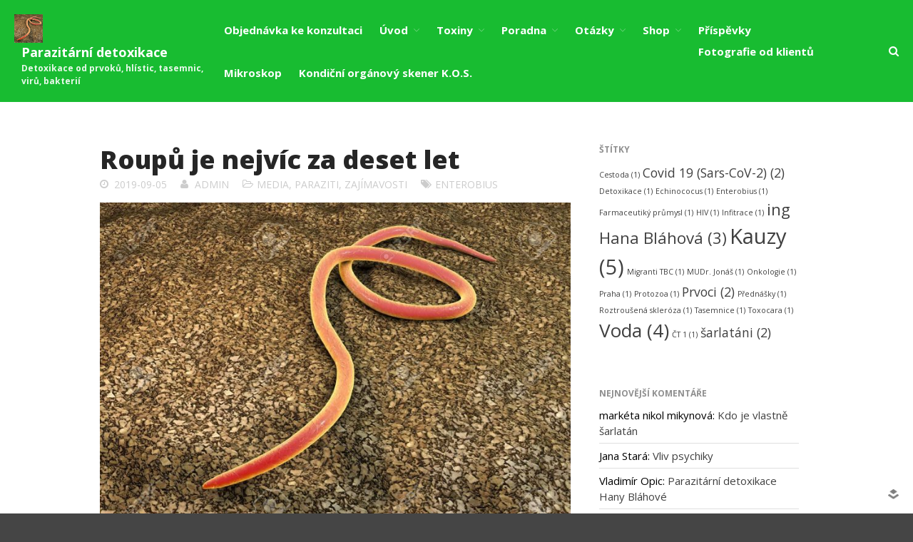

--- FILE ---
content_type: text/html; charset=UTF-8
request_url: https://rizenadetoxikace.cz/roupu-je-nejvic-za-deset-let/
body_size: 23915
content:
<!DOCTYPE html>
<html dir="ltr" lang="cs" prefix="og: https://ogp.me/ns#">
<head>
	<meta charset="UTF-8">
	<meta name="viewport" content="width=device-width,initial-scale=1,maximum-scale=1,user-scalable=no">
	
		<!-- All in One SEO 4.8.3.2 - aioseo.com -->
	<meta name="description" content="Zapomenutá nemoc se vrací. Zatímco ještě v roce 2010 lékaři řešili jen kolem čtyř stovek případů, loni už napočítali přes tisícovku pacientů s tímto parazitem. Začalo to zcela nenápadně: obyčejnou bolestí bříška a průjmy. Jenomže pak rodiče čtyřleté Jůlinky zpozorovali, že jí krvácí i konečník. „To nás samozřejmě strašně vyděsilo,“ přiznává pětatřicetiletá maminka z Olomoucka. Okamžitě dceru zavezla na vyšetření." />
	<meta name="robots" content="max-image-preview:large" />
	<meta name="author" content="admin"/>
	<link rel="canonical" href="https://rizenadetoxikace.cz/roupu-je-nejvic-za-deset-let/" />
	<meta name="generator" content="All in One SEO (AIOSEO) 4.8.3.2" />
		<meta property="og:locale" content="cs_CZ" />
		<meta property="og:site_name" content="Parazitární detoxikace   - Detoxikace od prvoků, hlístic, tasemnic, virů, bakterií" />
		<meta property="og:type" content="profile" />
		<meta property="og:title" content="Roupů je nejvíc za deset let - Parazitární detoxikace" />
		<meta property="og:description" content="Zapomenutá nemoc se vrací. Zatímco ještě v roce 2010 lékaři řešili jen kolem čtyř stovek případů, loni už napočítali přes tisícovku pacientů s tímto parazitem. Začalo to zcela nenápadně: obyčejnou bolestí bříška a průjmy. Jenomže pak rodiče čtyřleté Jůlinky zpozorovali, že jí krvácí i konečník. „To nás samozřejmě strašně vyděsilo,“ přiznává pětatřicetiletá maminka z Olomoucka. Okamžitě dceru zavezla na vyšetření." />
		<meta property="og:url" content="https://rizenadetoxikace.cz/roupu-je-nejvic-za-deset-let/" />
		<meta property="og:image" content="https://rizenadetoxikace.cz/wp-content/uploads/cropped-Enterobius-1.jpg" />
		<meta property="og:image:secure_url" content="https://rizenadetoxikace.cz/wp-content/uploads/cropped-Enterobius-1.jpg" />
		<meta property="og:image:width" content="866" />
		<meta property="og:image:height" content="866" />
		<meta name="twitter:card" content="summary" />
		<meta name="twitter:title" content="Roupů je nejvíc za deset let - Parazitární detoxikace" />
		<meta name="twitter:description" content="Zapomenutá nemoc se vrací. Zatímco ještě v roce 2010 lékaři řešili jen kolem čtyř stovek případů, loni už napočítali přes tisícovku pacientů s tímto parazitem. Začalo to zcela nenápadně: obyčejnou bolestí bříška a průjmy. Jenomže pak rodiče čtyřleté Jůlinky zpozorovali, že jí krvácí i konečník. „To nás samozřejmě strašně vyděsilo,“ přiznává pětatřicetiletá maminka z Olomoucka. Okamžitě dceru zavezla na vyšetření." />
		<meta name="twitter:image" content="https://rizenadetoxikace.cz/wp-content/uploads/cropped-Enterobius-1.jpg" />
		<script type="application/ld+json" class="aioseo-schema">
			{"@context":"https:\/\/schema.org","@graph":[{"@type":"BlogPosting","@id":"https:\/\/rizenadetoxikace.cz\/roupu-je-nejvic-za-deset-let\/#blogposting","name":"Roup\u016f je nejv\u00edc za deset let - Parazit\u00e1rn\u00ed detoxikace","headline":"Roup\u016f je nejv\u00edc za deset let","author":{"@id":"https:\/\/rizenadetoxikace.cz\/author\/admin\/#author"},"publisher":{"@id":"https:\/\/rizenadetoxikace.cz\/#organization"},"image":{"@type":"ImageObject","url":"https:\/\/rizenadetoxikace.cz\/wp-content\/uploads\/Enterobius.jpg","width":1300,"height":866},"datePublished":"2019-09-05T11:58:18+00:00","dateModified":"2022-06-05T12:37:55+00:00","inLanguage":"cs-CZ","commentCount":2,"mainEntityOfPage":{"@id":"https:\/\/rizenadetoxikace.cz\/roupu-je-nejvic-za-deset-let\/#webpage"},"isPartOf":{"@id":"https:\/\/rizenadetoxikace.cz\/roupu-je-nejvic-za-deset-let\/#webpage"},"articleSection":"Media, Paraziti, Zaj\u00edmavosti, Enterobius"},{"@type":"BreadcrumbList","@id":"https:\/\/rizenadetoxikace.cz\/roupu-je-nejvic-za-deset-let\/#breadcrumblist","itemListElement":[{"@type":"ListItem","@id":"https:\/\/rizenadetoxikace.cz#listItem","position":1,"name":"Home","item":"https:\/\/rizenadetoxikace.cz","nextItem":{"@type":"ListItem","@id":"https:\/\/rizenadetoxikace.cz\/category\/media\/#listItem","name":"Media"}},{"@type":"ListItem","@id":"https:\/\/rizenadetoxikace.cz\/category\/media\/#listItem","position":2,"name":"Media","item":"https:\/\/rizenadetoxikace.cz\/category\/media\/","nextItem":{"@type":"ListItem","@id":"https:\/\/rizenadetoxikace.cz\/roupu-je-nejvic-za-deset-let\/#listItem","name":"Roup\u016f je nejv\u00edc za deset let"},"previousItem":{"@type":"ListItem","@id":"https:\/\/rizenadetoxikace.cz#listItem","name":"Home"}},{"@type":"ListItem","@id":"https:\/\/rizenadetoxikace.cz\/roupu-je-nejvic-za-deset-let\/#listItem","position":3,"name":"Roup\u016f je nejv\u00edc za deset let","previousItem":{"@type":"ListItem","@id":"https:\/\/rizenadetoxikace.cz\/category\/media\/#listItem","name":"Media"}}]},{"@type":"Organization","@id":"https:\/\/rizenadetoxikace.cz\/#organization","name":"Parazit\u00e1rn\u00ed detoxikace","description":"Detoxikace od prvok\u016f, hl\u00edstic, tasemnic, vir\u016f, bakteri\u00ed","url":"https:\/\/rizenadetoxikace.cz\/","logo":{"@type":"ImageObject","url":"https:\/\/rizenadetoxikace.cz\/wp-content\/uploads\/cropped-Enterobius-1.jpg","@id":"https:\/\/rizenadetoxikace.cz\/roupu-je-nejvic-za-deset-let\/#organizationLogo","width":866,"height":866,"caption":"\u010derv\u00edk"},"image":{"@id":"https:\/\/rizenadetoxikace.cz\/roupu-je-nejvic-za-deset-let\/#organizationLogo"},"sameAs":["https:\/\/www.facebook.com\/detoxvysocina"]},{"@type":"Person","@id":"https:\/\/rizenadetoxikace.cz\/author\/admin\/#author","url":"https:\/\/rizenadetoxikace.cz\/author\/admin\/","name":"admin","image":{"@type":"ImageObject","@id":"https:\/\/rizenadetoxikace.cz\/roupu-je-nejvic-za-deset-let\/#authorImage","url":"https:\/\/secure.gravatar.com\/avatar\/8e6527d361d2e3adc17fd1aca7e59c7d?s=96&d=mm&r=g","width":96,"height":96,"caption":"admin"},"sameAs":["https:\/\/www.facebook.com\/detoxvysocina"]},{"@type":"WebPage","@id":"https:\/\/rizenadetoxikace.cz\/roupu-je-nejvic-za-deset-let\/#webpage","url":"https:\/\/rizenadetoxikace.cz\/roupu-je-nejvic-za-deset-let\/","name":"Roup\u016f je nejv\u00edc za deset let - Parazit\u00e1rn\u00ed detoxikace","description":"Zapomenut\u00e1 nemoc se vrac\u00ed. Zat\u00edmco je\u0161t\u011b v roce 2010 l\u00e9ka\u0159i \u0159e\u0161ili jen kolem \u010dty\u0159 stovek p\u0159\u00edpad\u016f, loni u\u017e napo\u010d\u00edtali p\u0159es tis\u00edcovku pacient\u016f s t\u00edmto parazitem. Za\u010dalo to zcela nen\u00e1padn\u011b: oby\u010dejnou bolest\u00ed b\u0159\u00ed\u0161ka a pr\u016fjmy. Jenom\u017ee pak rodi\u010de \u010dty\u0159let\u00e9 J\u016flinky zpozorovali, \u017ee j\u00ed krv\u00e1c\u00ed i kone\u010dn\u00edk. \u201eTo n\u00e1s samoz\u0159ejm\u011b stra\u0161n\u011b vyd\u011bsilo,\u201c p\u0159izn\u00e1v\u00e1 p\u011btat\u0159icetilet\u00e1 maminka z Olomoucka. Okam\u017eit\u011b dceru zavezla na vy\u0161et\u0159en\u00ed.","inLanguage":"cs-CZ","isPartOf":{"@id":"https:\/\/rizenadetoxikace.cz\/#website"},"breadcrumb":{"@id":"https:\/\/rizenadetoxikace.cz\/roupu-je-nejvic-za-deset-let\/#breadcrumblist"},"author":{"@id":"https:\/\/rizenadetoxikace.cz\/author\/admin\/#author"},"creator":{"@id":"https:\/\/rizenadetoxikace.cz\/author\/admin\/#author"},"image":{"@type":"ImageObject","url":"https:\/\/rizenadetoxikace.cz\/wp-content\/uploads\/Enterobius.jpg","@id":"https:\/\/rizenadetoxikace.cz\/roupu-je-nejvic-za-deset-let\/#mainImage","width":1300,"height":866},"primaryImageOfPage":{"@id":"https:\/\/rizenadetoxikace.cz\/roupu-je-nejvic-za-deset-let\/#mainImage"},"datePublished":"2019-09-05T11:58:18+00:00","dateModified":"2022-06-05T12:37:55+00:00"},{"@type":"WebSite","@id":"https:\/\/rizenadetoxikace.cz\/#website","url":"https:\/\/rizenadetoxikace.cz\/","name":"Parazit\u00e1rn\u00ed detoxikace","description":"Detoxikace od prvok\u016f, hl\u00edstic, tasemnic, vir\u016f, bakteri\u00ed","inLanguage":"cs-CZ","publisher":{"@id":"https:\/\/rizenadetoxikace.cz\/#organization"}}]}
		</script>
		<!-- All in One SEO -->


	<!-- This site is optimized with the Yoast SEO plugin v21.3 - https://yoast.com/wordpress/plugins/seo/ -->
	<title>Roupů je nejvíc za deset let - Parazitární detoxikace</title>
	<meta name="description" content="Začalo to zcela nenápadně: obyčejnou bolestí bříška a průjmy. jen od ledna do července totiž zaznamenali 637 pacientů s enterobiózou." />
	<link rel="canonical" href="https://rizenadetoxikace.cz/roupu-je-nejvic-za-deset-let/" />
	<meta property="og:locale" content="cs_CZ" />
	<meta property="og:type" content="article" />
	<meta property="og:title" content="Roupů je nejvíc za deset let - Parazitární detoxikace" />
	<meta property="og:description" content="Začalo to zcela nenápadně: obyčejnou bolestí bříška a průjmy. jen od ledna do července totiž zaznamenali 637 pacientů s enterobiózou." />
	<meta property="og:url" content="https://rizenadetoxikace.cz/roupu-je-nejvic-za-deset-let/" />
	<meta property="og:site_name" content="Parazitární detoxikace" />
	<meta property="article:publisher" content="https://www.facebook.com/detoxvysocina" />
	<meta property="article:published_time" content="2019-09-05T11:58:18+00:00" />
	<meta property="article:modified_time" content="2022-06-05T12:37:55+00:00" />
	<meta property="og:image" content="https://rizenadetoxikace.cz/wp-content/uploads/Enterobius.jpg" />
	<meta property="og:image:width" content="1300" />
	<meta property="og:image:height" content="866" />
	<meta property="og:image:type" content="image/jpeg" />
	<meta name="author" content="admin" />
	<meta name="twitter:card" content="summary_large_image" />
	<meta name="twitter:label1" content="Napsal(a)" />
	<meta name="twitter:data1" content="admin" />
	<meta name="twitter:label2" content="Odhadovaná doba čtení" />
	<meta name="twitter:data2" content="3 minuty" />
	<script type="application/ld+json" class="yoast-schema-graph">{"@context":"https://schema.org","@graph":[{"@type":"Article","@id":"https://rizenadetoxikace.cz/roupu-je-nejvic-za-deset-let/#article","isPartOf":{"@id":"https://rizenadetoxikace.cz/roupu-je-nejvic-za-deset-let/"},"author":{"name":"admin","@id":"https://rizenadetoxikace.cz/#/schema/person/bf965fe46fc5720987df1df8ab90d624"},"headline":"Roupů je nejvíc za deset let","datePublished":"2019-09-05T11:58:18+00:00","dateModified":"2022-06-05T12:37:55+00:00","mainEntityOfPage":{"@id":"https://rizenadetoxikace.cz/roupu-je-nejvic-za-deset-let/"},"wordCount":669,"commentCount":2,"publisher":{"@id":"https://rizenadetoxikace.cz/#organization"},"image":{"@id":"https://rizenadetoxikace.cz/roupu-je-nejvic-za-deset-let/#primaryimage"},"thumbnailUrl":"https://rizenadetoxikace.cz/wp-content/uploads/Enterobius.jpg","keywords":["Enterobius"],"articleSection":["Media","Paraziti","Zajímavosti"],"inLanguage":"cs","potentialAction":[{"@type":"CommentAction","name":"Comment","target":["https://rizenadetoxikace.cz/roupu-je-nejvic-za-deset-let/#respond"]}]},{"@type":"WebPage","@id":"https://rizenadetoxikace.cz/roupu-je-nejvic-za-deset-let/","url":"https://rizenadetoxikace.cz/roupu-je-nejvic-za-deset-let/","name":"Roupů je nejvíc za deset let - Parazitární detoxikace","isPartOf":{"@id":"https://rizenadetoxikace.cz/#website"},"primaryImageOfPage":{"@id":"https://rizenadetoxikace.cz/roupu-je-nejvic-za-deset-let/#primaryimage"},"image":{"@id":"https://rizenadetoxikace.cz/roupu-je-nejvic-za-deset-let/#primaryimage"},"thumbnailUrl":"https://rizenadetoxikace.cz/wp-content/uploads/Enterobius.jpg","datePublished":"2019-09-05T11:58:18+00:00","dateModified":"2022-06-05T12:37:55+00:00","description":"Začalo to zcela nenápadně: obyčejnou bolestí bříška a průjmy. jen od ledna do července totiž zaznamenali 637 pacientů s enterobiózou.","breadcrumb":{"@id":"https://rizenadetoxikace.cz/roupu-je-nejvic-za-deset-let/#breadcrumb"},"inLanguage":"cs","potentialAction":[{"@type":"ReadAction","target":["https://rizenadetoxikace.cz/roupu-je-nejvic-za-deset-let/"]}]},{"@type":"ImageObject","inLanguage":"cs","@id":"https://rizenadetoxikace.cz/roupu-je-nejvic-za-deset-let/#primaryimage","url":"https://rizenadetoxikace.cz/wp-content/uploads/Enterobius.jpg","contentUrl":"https://rizenadetoxikace.cz/wp-content/uploads/Enterobius.jpg","width":1300,"height":866},{"@type":"BreadcrumbList","@id":"https://rizenadetoxikace.cz/roupu-je-nejvic-za-deset-let/#breadcrumb","itemListElement":[{"@type":"ListItem","position":1,"name":"Domů","item":"https://rizenadetoxikace.cz/"},{"@type":"ListItem","position":2,"name":"Roupi"}]},{"@type":"WebSite","@id":"https://rizenadetoxikace.cz/#website","url":"https://rizenadetoxikace.cz/","name":"Parazitární detoxikace","description":"Detoxikace od prvoků, hlístic, tasemnic, virů, bakterií","publisher":{"@id":"https://rizenadetoxikace.cz/#organization"},"potentialAction":[{"@type":"SearchAction","target":{"@type":"EntryPoint","urlTemplate":"https://rizenadetoxikace.cz/?s={search_term_string}"},"query-input":"required name=search_term_string"}],"inLanguage":"cs"},{"@type":"Organization","@id":"https://rizenadetoxikace.cz/#organization","name":"Komplet jinak z.s.","url":"https://rizenadetoxikace.cz/","logo":{"@type":"ImageObject","inLanguage":"cs","@id":"https://rizenadetoxikace.cz/#/schema/logo/image/","url":"https://rizenadetoxikace.cz/wp-content/uploads/2017/09/worshipping-god-2101347_1280.jpg","contentUrl":"https://rizenadetoxikace.cz/wp-content/uploads/2017/09/worshipping-god-2101347_1280.jpg","width":1280,"height":853,"caption":"Komplet jinak z.s."},"image":{"@id":"https://rizenadetoxikace.cz/#/schema/logo/image/"},"sameAs":["https://www.facebook.com/detoxvysocina"]},{"@type":"Person","@id":"https://rizenadetoxikace.cz/#/schema/person/bf965fe46fc5720987df1df8ab90d624","name":"admin","image":{"@type":"ImageObject","inLanguage":"cs","@id":"https://rizenadetoxikace.cz/#/schema/person/image/","url":"https://secure.gravatar.com/avatar/8e6527d361d2e3adc17fd1aca7e59c7d?s=96&d=mm&r=g","contentUrl":"https://secure.gravatar.com/avatar/8e6527d361d2e3adc17fd1aca7e59c7d?s=96&d=mm&r=g","caption":"admin"},"url":"https://rizenadetoxikace.cz/author/admin/"}]}</script>
	<!-- / Yoast SEO plugin. -->


<link rel='dns-prefetch' href='//www.googletagmanager.com' />
<link rel='dns-prefetch' href='//fonts.googleapis.com' />
<link rel='dns-prefetch' href='//pagead2.googlesyndication.com' />
<link rel="alternate" type="application/rss+xml" title="Parazitární detoxikace   &raquo; RSS zdroj" href="https://rizenadetoxikace.cz/feed/" />
<link rel="alternate" type="application/rss+xml" title="Parazitární detoxikace   &raquo; RSS komentářů" href="https://rizenadetoxikace.cz/comments/feed/" />
<link rel="alternate" type="application/rss+xml" title="Parazitární detoxikace   &raquo; RSS komentářů pro Roupů je nejvíc za deset let" href="https://rizenadetoxikace.cz/roupu-je-nejvic-za-deset-let/feed/" />
		<!-- This site uses the Google Analytics by MonsterInsights plugin v9.11.1 - Using Analytics tracking - https://www.monsterinsights.com/ -->
							<script src="//www.googletagmanager.com/gtag/js?id=G-CKZLZWJCLQ"  data-cfasync="false" data-wpfc-render="false" type="text/javascript" async></script>
			<script data-cfasync="false" data-wpfc-render="false" type="text/javascript">
				var mi_version = '9.11.1';
				var mi_track_user = true;
				var mi_no_track_reason = '';
								var MonsterInsightsDefaultLocations = {"page_location":"https:\/\/rizenadetoxikace.cz\/roupu-je-nejvic-za-deset-let\/"};
								if ( typeof MonsterInsightsPrivacyGuardFilter === 'function' ) {
					var MonsterInsightsLocations = (typeof MonsterInsightsExcludeQuery === 'object') ? MonsterInsightsPrivacyGuardFilter( MonsterInsightsExcludeQuery ) : MonsterInsightsPrivacyGuardFilter( MonsterInsightsDefaultLocations );
				} else {
					var MonsterInsightsLocations = (typeof MonsterInsightsExcludeQuery === 'object') ? MonsterInsightsExcludeQuery : MonsterInsightsDefaultLocations;
				}

								var disableStrs = [
										'ga-disable-G-CKZLZWJCLQ',
									];

				/* Function to detect opted out users */
				function __gtagTrackerIsOptedOut() {
					for (var index = 0; index < disableStrs.length; index++) {
						if (document.cookie.indexOf(disableStrs[index] + '=true') > -1) {
							return true;
						}
					}

					return false;
				}

				/* Disable tracking if the opt-out cookie exists. */
				if (__gtagTrackerIsOptedOut()) {
					for (var index = 0; index < disableStrs.length; index++) {
						window[disableStrs[index]] = true;
					}
				}

				/* Opt-out function */
				function __gtagTrackerOptout() {
					for (var index = 0; index < disableStrs.length; index++) {
						document.cookie = disableStrs[index] + '=true; expires=Thu, 31 Dec 2099 23:59:59 UTC; path=/';
						window[disableStrs[index]] = true;
					}
				}

				if ('undefined' === typeof gaOptout) {
					function gaOptout() {
						__gtagTrackerOptout();
					}
				}
								window.dataLayer = window.dataLayer || [];

				window.MonsterInsightsDualTracker = {
					helpers: {},
					trackers: {},
				};
				if (mi_track_user) {
					function __gtagDataLayer() {
						dataLayer.push(arguments);
					}

					function __gtagTracker(type, name, parameters) {
						if (!parameters) {
							parameters = {};
						}

						if (parameters.send_to) {
							__gtagDataLayer.apply(null, arguments);
							return;
						}

						if (type === 'event') {
														parameters.send_to = monsterinsights_frontend.v4_id;
							var hookName = name;
							if (typeof parameters['event_category'] !== 'undefined') {
								hookName = parameters['event_category'] + ':' + name;
							}

							if (typeof MonsterInsightsDualTracker.trackers[hookName] !== 'undefined') {
								MonsterInsightsDualTracker.trackers[hookName](parameters);
							} else {
								__gtagDataLayer('event', name, parameters);
							}
							
						} else {
							__gtagDataLayer.apply(null, arguments);
						}
					}

					__gtagTracker('js', new Date());
					__gtagTracker('set', {
						'developer_id.dZGIzZG': true,
											});
					if ( MonsterInsightsLocations.page_location ) {
						__gtagTracker('set', MonsterInsightsLocations);
					}
										__gtagTracker('config', 'G-CKZLZWJCLQ', {"forceSSL":"true","link_attribution":"true"} );
										window.gtag = __gtagTracker;										(function () {
						/* https://developers.google.com/analytics/devguides/collection/analyticsjs/ */
						/* ga and __gaTracker compatibility shim. */
						var noopfn = function () {
							return null;
						};
						var newtracker = function () {
							return new Tracker();
						};
						var Tracker = function () {
							return null;
						};
						var p = Tracker.prototype;
						p.get = noopfn;
						p.set = noopfn;
						p.send = function () {
							var args = Array.prototype.slice.call(arguments);
							args.unshift('send');
							__gaTracker.apply(null, args);
						};
						var __gaTracker = function () {
							var len = arguments.length;
							if (len === 0) {
								return;
							}
							var f = arguments[len - 1];
							if (typeof f !== 'object' || f === null || typeof f.hitCallback !== 'function') {
								if ('send' === arguments[0]) {
									var hitConverted, hitObject = false, action;
									if ('event' === arguments[1]) {
										if ('undefined' !== typeof arguments[3]) {
											hitObject = {
												'eventAction': arguments[3],
												'eventCategory': arguments[2],
												'eventLabel': arguments[4],
												'value': arguments[5] ? arguments[5] : 1,
											}
										}
									}
									if ('pageview' === arguments[1]) {
										if ('undefined' !== typeof arguments[2]) {
											hitObject = {
												'eventAction': 'page_view',
												'page_path': arguments[2],
											}
										}
									}
									if (typeof arguments[2] === 'object') {
										hitObject = arguments[2];
									}
									if (typeof arguments[5] === 'object') {
										Object.assign(hitObject, arguments[5]);
									}
									if ('undefined' !== typeof arguments[1].hitType) {
										hitObject = arguments[1];
										if ('pageview' === hitObject.hitType) {
											hitObject.eventAction = 'page_view';
										}
									}
									if (hitObject) {
										action = 'timing' === arguments[1].hitType ? 'timing_complete' : hitObject.eventAction;
										hitConverted = mapArgs(hitObject);
										__gtagTracker('event', action, hitConverted);
									}
								}
								return;
							}

							function mapArgs(args) {
								var arg, hit = {};
								var gaMap = {
									'eventCategory': 'event_category',
									'eventAction': 'event_action',
									'eventLabel': 'event_label',
									'eventValue': 'event_value',
									'nonInteraction': 'non_interaction',
									'timingCategory': 'event_category',
									'timingVar': 'name',
									'timingValue': 'value',
									'timingLabel': 'event_label',
									'page': 'page_path',
									'location': 'page_location',
									'title': 'page_title',
									'referrer' : 'page_referrer',
								};
								for (arg in args) {
																		if (!(!args.hasOwnProperty(arg) || !gaMap.hasOwnProperty(arg))) {
										hit[gaMap[arg]] = args[arg];
									} else {
										hit[arg] = args[arg];
									}
								}
								return hit;
							}

							try {
								f.hitCallback();
							} catch (ex) {
							}
						};
						__gaTracker.create = newtracker;
						__gaTracker.getByName = newtracker;
						__gaTracker.getAll = function () {
							return [];
						};
						__gaTracker.remove = noopfn;
						__gaTracker.loaded = true;
						window['__gaTracker'] = __gaTracker;
					})();
									} else {
										console.log("");
					(function () {
						function __gtagTracker() {
							return null;
						}

						window['__gtagTracker'] = __gtagTracker;
						window['gtag'] = __gtagTracker;
					})();
									}
			</script>
							<!-- / Google Analytics by MonsterInsights -->
		<script type="text/javascript">
window._wpemojiSettings = {"baseUrl":"https:\/\/s.w.org\/images\/core\/emoji\/14.0.0\/72x72\/","ext":".png","svgUrl":"https:\/\/s.w.org\/images\/core\/emoji\/14.0.0\/svg\/","svgExt":".svg","source":{"concatemoji":"https:\/\/rizenadetoxikace.cz\/wp-includes\/js\/wp-emoji-release.min.js?ver=6.2.8"}};
/*! This file is auto-generated */
!function(e,a,t){var n,r,o,i=a.createElement("canvas"),p=i.getContext&&i.getContext("2d");function s(e,t){p.clearRect(0,0,i.width,i.height),p.fillText(e,0,0);e=i.toDataURL();return p.clearRect(0,0,i.width,i.height),p.fillText(t,0,0),e===i.toDataURL()}function c(e){var t=a.createElement("script");t.src=e,t.defer=t.type="text/javascript",a.getElementsByTagName("head")[0].appendChild(t)}for(o=Array("flag","emoji"),t.supports={everything:!0,everythingExceptFlag:!0},r=0;r<o.length;r++)t.supports[o[r]]=function(e){if(p&&p.fillText)switch(p.textBaseline="top",p.font="600 32px Arial",e){case"flag":return s("\ud83c\udff3\ufe0f\u200d\u26a7\ufe0f","\ud83c\udff3\ufe0f\u200b\u26a7\ufe0f")?!1:!s("\ud83c\uddfa\ud83c\uddf3","\ud83c\uddfa\u200b\ud83c\uddf3")&&!s("\ud83c\udff4\udb40\udc67\udb40\udc62\udb40\udc65\udb40\udc6e\udb40\udc67\udb40\udc7f","\ud83c\udff4\u200b\udb40\udc67\u200b\udb40\udc62\u200b\udb40\udc65\u200b\udb40\udc6e\u200b\udb40\udc67\u200b\udb40\udc7f");case"emoji":return!s("\ud83e\udef1\ud83c\udffb\u200d\ud83e\udef2\ud83c\udfff","\ud83e\udef1\ud83c\udffb\u200b\ud83e\udef2\ud83c\udfff")}return!1}(o[r]),t.supports.everything=t.supports.everything&&t.supports[o[r]],"flag"!==o[r]&&(t.supports.everythingExceptFlag=t.supports.everythingExceptFlag&&t.supports[o[r]]);t.supports.everythingExceptFlag=t.supports.everythingExceptFlag&&!t.supports.flag,t.DOMReady=!1,t.readyCallback=function(){t.DOMReady=!0},t.supports.everything||(n=function(){t.readyCallback()},a.addEventListener?(a.addEventListener("DOMContentLoaded",n,!1),e.addEventListener("load",n,!1)):(e.attachEvent("onload",n),a.attachEvent("onreadystatechange",function(){"complete"===a.readyState&&t.readyCallback()})),(e=t.source||{}).concatemoji?c(e.concatemoji):e.wpemoji&&e.twemoji&&(c(e.twemoji),c(e.wpemoji)))}(window,document,window._wpemojiSettings);
</script>
<style type="text/css">
img.wp-smiley,
img.emoji {
	display: inline !important;
	border: none !important;
	box-shadow: none !important;
	height: 1em !important;
	width: 1em !important;
	margin: 0 0.07em !important;
	vertical-align: -0.1em !important;
	background: none !important;
	padding: 0 !important;
}
</style>
				<style>
			#wp-admin-bar-layers-edit-layout .ab-icon:before{
				font-family: "layers-interface" !important;
				content: "\e62f" !important;
				font-size: 16px !important;
			}
			</style>
		<link rel='stylesheet' id='wp-block-library-css' href='https://rizenadetoxikace.cz/wp-includes/css/dist/block-library/style.min.css?ver=6.2.8' type='text/css' media='all' />
<link rel='stylesheet' id='classic-theme-styles-css' href='https://rizenadetoxikace.cz/wp-includes/css/classic-themes.min.css?ver=6.2.8' type='text/css' media='all' />
<style id='global-styles-inline-css' type='text/css'>
body{--wp--preset--color--black: #000000;--wp--preset--color--cyan-bluish-gray: #abb8c3;--wp--preset--color--white: #ffffff;--wp--preset--color--pale-pink: #f78da7;--wp--preset--color--vivid-red: #cf2e2e;--wp--preset--color--luminous-vivid-orange: #ff6900;--wp--preset--color--luminous-vivid-amber: #fcb900;--wp--preset--color--light-green-cyan: #7bdcb5;--wp--preset--color--vivid-green-cyan: #00d084;--wp--preset--color--pale-cyan-blue: #8ed1fc;--wp--preset--color--vivid-cyan-blue: #0693e3;--wp--preset--color--vivid-purple: #9b51e0;--wp--preset--gradient--vivid-cyan-blue-to-vivid-purple: linear-gradient(135deg,rgba(6,147,227,1) 0%,rgb(155,81,224) 100%);--wp--preset--gradient--light-green-cyan-to-vivid-green-cyan: linear-gradient(135deg,rgb(122,220,180) 0%,rgb(0,208,130) 100%);--wp--preset--gradient--luminous-vivid-amber-to-luminous-vivid-orange: linear-gradient(135deg,rgba(252,185,0,1) 0%,rgba(255,105,0,1) 100%);--wp--preset--gradient--luminous-vivid-orange-to-vivid-red: linear-gradient(135deg,rgba(255,105,0,1) 0%,rgb(207,46,46) 100%);--wp--preset--gradient--very-light-gray-to-cyan-bluish-gray: linear-gradient(135deg,rgb(238,238,238) 0%,rgb(169,184,195) 100%);--wp--preset--gradient--cool-to-warm-spectrum: linear-gradient(135deg,rgb(74,234,220) 0%,rgb(151,120,209) 20%,rgb(207,42,186) 40%,rgb(238,44,130) 60%,rgb(251,105,98) 80%,rgb(254,248,76) 100%);--wp--preset--gradient--blush-light-purple: linear-gradient(135deg,rgb(255,206,236) 0%,rgb(152,150,240) 100%);--wp--preset--gradient--blush-bordeaux: linear-gradient(135deg,rgb(254,205,165) 0%,rgb(254,45,45) 50%,rgb(107,0,62) 100%);--wp--preset--gradient--luminous-dusk: linear-gradient(135deg,rgb(255,203,112) 0%,rgb(199,81,192) 50%,rgb(65,88,208) 100%);--wp--preset--gradient--pale-ocean: linear-gradient(135deg,rgb(255,245,203) 0%,rgb(182,227,212) 50%,rgb(51,167,181) 100%);--wp--preset--gradient--electric-grass: linear-gradient(135deg,rgb(202,248,128) 0%,rgb(113,206,126) 100%);--wp--preset--gradient--midnight: linear-gradient(135deg,rgb(2,3,129) 0%,rgb(40,116,252) 100%);--wp--preset--duotone--dark-grayscale: url('#wp-duotone-dark-grayscale');--wp--preset--duotone--grayscale: url('#wp-duotone-grayscale');--wp--preset--duotone--purple-yellow: url('#wp-duotone-purple-yellow');--wp--preset--duotone--blue-red: url('#wp-duotone-blue-red');--wp--preset--duotone--midnight: url('#wp-duotone-midnight');--wp--preset--duotone--magenta-yellow: url('#wp-duotone-magenta-yellow');--wp--preset--duotone--purple-green: url('#wp-duotone-purple-green');--wp--preset--duotone--blue-orange: url('#wp-duotone-blue-orange');--wp--preset--font-size--small: 13px;--wp--preset--font-size--medium: 20px;--wp--preset--font-size--large: 36px;--wp--preset--font-size--x-large: 42px;--wp--preset--spacing--20: 0.44rem;--wp--preset--spacing--30: 0.67rem;--wp--preset--spacing--40: 1rem;--wp--preset--spacing--50: 1.5rem;--wp--preset--spacing--60: 2.25rem;--wp--preset--spacing--70: 3.38rem;--wp--preset--spacing--80: 5.06rem;--wp--preset--shadow--natural: 6px 6px 9px rgba(0, 0, 0, 0.2);--wp--preset--shadow--deep: 12px 12px 50px rgba(0, 0, 0, 0.4);--wp--preset--shadow--sharp: 6px 6px 0px rgba(0, 0, 0, 0.2);--wp--preset--shadow--outlined: 6px 6px 0px -3px rgba(255, 255, 255, 1), 6px 6px rgba(0, 0, 0, 1);--wp--preset--shadow--crisp: 6px 6px 0px rgba(0, 0, 0, 1);}:where(.is-layout-flex){gap: 0.5em;}body .is-layout-flow > .alignleft{float: left;margin-inline-start: 0;margin-inline-end: 2em;}body .is-layout-flow > .alignright{float: right;margin-inline-start: 2em;margin-inline-end: 0;}body .is-layout-flow > .aligncenter{margin-left: auto !important;margin-right: auto !important;}body .is-layout-constrained > .alignleft{float: left;margin-inline-start: 0;margin-inline-end: 2em;}body .is-layout-constrained > .alignright{float: right;margin-inline-start: 2em;margin-inline-end: 0;}body .is-layout-constrained > .aligncenter{margin-left: auto !important;margin-right: auto !important;}body .is-layout-constrained > :where(:not(.alignleft):not(.alignright):not(.alignfull)){max-width: var(--wp--style--global--content-size);margin-left: auto !important;margin-right: auto !important;}body .is-layout-constrained > .alignwide{max-width: var(--wp--style--global--wide-size);}body .is-layout-flex{display: flex;}body .is-layout-flex{flex-wrap: wrap;align-items: center;}body .is-layout-flex > *{margin: 0;}:where(.wp-block-columns.is-layout-flex){gap: 2em;}.has-black-color{color: var(--wp--preset--color--black) !important;}.has-cyan-bluish-gray-color{color: var(--wp--preset--color--cyan-bluish-gray) !important;}.has-white-color{color: var(--wp--preset--color--white) !important;}.has-pale-pink-color{color: var(--wp--preset--color--pale-pink) !important;}.has-vivid-red-color{color: var(--wp--preset--color--vivid-red) !important;}.has-luminous-vivid-orange-color{color: var(--wp--preset--color--luminous-vivid-orange) !important;}.has-luminous-vivid-amber-color{color: var(--wp--preset--color--luminous-vivid-amber) !important;}.has-light-green-cyan-color{color: var(--wp--preset--color--light-green-cyan) !important;}.has-vivid-green-cyan-color{color: var(--wp--preset--color--vivid-green-cyan) !important;}.has-pale-cyan-blue-color{color: var(--wp--preset--color--pale-cyan-blue) !important;}.has-vivid-cyan-blue-color{color: var(--wp--preset--color--vivid-cyan-blue) !important;}.has-vivid-purple-color{color: var(--wp--preset--color--vivid-purple) !important;}.has-black-background-color{background-color: var(--wp--preset--color--black) !important;}.has-cyan-bluish-gray-background-color{background-color: var(--wp--preset--color--cyan-bluish-gray) !important;}.has-white-background-color{background-color: var(--wp--preset--color--white) !important;}.has-pale-pink-background-color{background-color: var(--wp--preset--color--pale-pink) !important;}.has-vivid-red-background-color{background-color: var(--wp--preset--color--vivid-red) !important;}.has-luminous-vivid-orange-background-color{background-color: var(--wp--preset--color--luminous-vivid-orange) !important;}.has-luminous-vivid-amber-background-color{background-color: var(--wp--preset--color--luminous-vivid-amber) !important;}.has-light-green-cyan-background-color{background-color: var(--wp--preset--color--light-green-cyan) !important;}.has-vivid-green-cyan-background-color{background-color: var(--wp--preset--color--vivid-green-cyan) !important;}.has-pale-cyan-blue-background-color{background-color: var(--wp--preset--color--pale-cyan-blue) !important;}.has-vivid-cyan-blue-background-color{background-color: var(--wp--preset--color--vivid-cyan-blue) !important;}.has-vivid-purple-background-color{background-color: var(--wp--preset--color--vivid-purple) !important;}.has-black-border-color{border-color: var(--wp--preset--color--black) !important;}.has-cyan-bluish-gray-border-color{border-color: var(--wp--preset--color--cyan-bluish-gray) !important;}.has-white-border-color{border-color: var(--wp--preset--color--white) !important;}.has-pale-pink-border-color{border-color: var(--wp--preset--color--pale-pink) !important;}.has-vivid-red-border-color{border-color: var(--wp--preset--color--vivid-red) !important;}.has-luminous-vivid-orange-border-color{border-color: var(--wp--preset--color--luminous-vivid-orange) !important;}.has-luminous-vivid-amber-border-color{border-color: var(--wp--preset--color--luminous-vivid-amber) !important;}.has-light-green-cyan-border-color{border-color: var(--wp--preset--color--light-green-cyan) !important;}.has-vivid-green-cyan-border-color{border-color: var(--wp--preset--color--vivid-green-cyan) !important;}.has-pale-cyan-blue-border-color{border-color: var(--wp--preset--color--pale-cyan-blue) !important;}.has-vivid-cyan-blue-border-color{border-color: var(--wp--preset--color--vivid-cyan-blue) !important;}.has-vivid-purple-border-color{border-color: var(--wp--preset--color--vivid-purple) !important;}.has-vivid-cyan-blue-to-vivid-purple-gradient-background{background: var(--wp--preset--gradient--vivid-cyan-blue-to-vivid-purple) !important;}.has-light-green-cyan-to-vivid-green-cyan-gradient-background{background: var(--wp--preset--gradient--light-green-cyan-to-vivid-green-cyan) !important;}.has-luminous-vivid-amber-to-luminous-vivid-orange-gradient-background{background: var(--wp--preset--gradient--luminous-vivid-amber-to-luminous-vivid-orange) !important;}.has-luminous-vivid-orange-to-vivid-red-gradient-background{background: var(--wp--preset--gradient--luminous-vivid-orange-to-vivid-red) !important;}.has-very-light-gray-to-cyan-bluish-gray-gradient-background{background: var(--wp--preset--gradient--very-light-gray-to-cyan-bluish-gray) !important;}.has-cool-to-warm-spectrum-gradient-background{background: var(--wp--preset--gradient--cool-to-warm-spectrum) !important;}.has-blush-light-purple-gradient-background{background: var(--wp--preset--gradient--blush-light-purple) !important;}.has-blush-bordeaux-gradient-background{background: var(--wp--preset--gradient--blush-bordeaux) !important;}.has-luminous-dusk-gradient-background{background: var(--wp--preset--gradient--luminous-dusk) !important;}.has-pale-ocean-gradient-background{background: var(--wp--preset--gradient--pale-ocean) !important;}.has-electric-grass-gradient-background{background: var(--wp--preset--gradient--electric-grass) !important;}.has-midnight-gradient-background{background: var(--wp--preset--gradient--midnight) !important;}.has-small-font-size{font-size: var(--wp--preset--font-size--small) !important;}.has-medium-font-size{font-size: var(--wp--preset--font-size--medium) !important;}.has-large-font-size{font-size: var(--wp--preset--font-size--large) !important;}.has-x-large-font-size{font-size: var(--wp--preset--font-size--x-large) !important;}
.wp-block-navigation a:where(:not(.wp-element-button)){color: inherit;}
:where(.wp-block-columns.is-layout-flex){gap: 2em;}
.wp-block-pullquote{font-size: 1.5em;line-height: 1.6;}
</style>
<link rel='stylesheet' id='metadata-style-css' href='https://rizenadetoxikace.cz/wp-content/plugins/display-post-metadata/css/style.css?ver=1.0' type='text/css' media='all' />
<link rel='stylesheet' id='layers-google-fonts-css' href='//fonts.googleapis.com/css?family=Open+Sans%3Aregular%2Citalic%2C700%2C300%2C300italic%2C600%2C600italic%2C700italic%2C800%2C800italic&#038;ver=2.0.10' type='text/css' media='all' />
<link rel='stylesheet' id='layers-framework-css' href='https://rizenadetoxikace.cz/wp-content/themes/layerswp/assets/css/framework.css?ver=2.0.10' type='text/css' media='all' />
<link rel='stylesheet' id='layers-components-css' href='https://rizenadetoxikace.cz/wp-content/themes/layerswp/assets/css/components.css?ver=2.0.10' type='text/css' media='all' />
<link rel='stylesheet' id='layers-responsive-css' href='https://rizenadetoxikace.cz/wp-content/themes/layerswp/assets/css/responsive.css?ver=2.0.10' type='text/css' media='all' />
<link rel='stylesheet' id='layers-icon-fonts-css' href='https://rizenadetoxikace.cz/wp-content/themes/layerswp/assets/css/layers-icons.css?ver=2.0.10' type='text/css' media='all' />
<link rel='stylesheet' id='layers-pro-pro-css' href='https://rizenadetoxikace.cz/wp-content/plugins/layers-pro-extension/assets/css/layers-pro.css?ver=2.0.0' type='text/css' media='all' />
<link rel='stylesheet' id='layers-pro-animations-css' href='https://rizenadetoxikace.cz/wp-content/plugins/layers-pro-extension/assets/css/animations.css?ver=2.0.0' type='text/css' media='all' />
<link rel='stylesheet' id='layers-font-awesome-css' href='https://rizenadetoxikace.cz/wp-content/themes/layerswp/core/assets/plugins/font-awesome/font-awesome.min.css?ver=2.0.10' type='text/css' media='all' />
<link rel='stylesheet' id='layers-style-css' href='https://rizenadetoxikace.cz/wp-content/themes/cutseo-blog/style.css?ver=2.0.10' type='text/css' media='all' />
<script type='text/javascript' src='https://rizenadetoxikace.cz/wp-content/plugins/google-analytics-for-wordpress/assets/js/frontend-gtag.min.js?ver=9.11.1' id='monsterinsights-frontend-script-js'></script>
<script data-cfasync="false" data-wpfc-render="false" type="text/javascript" id='monsterinsights-frontend-script-js-extra'>/* <![CDATA[ */
var monsterinsights_frontend = {"js_events_tracking":"true","download_extensions":"doc,pdf,ppt,zip,xls,docx,pptx,xlsx","inbound_paths":"[{\"path\":\"\\\/go\\\/\",\"label\":\"affiliate\"},{\"path\":\"\\\/recommend\\\/\",\"label\":\"affiliate\"}]","home_url":"https:\/\/rizenadetoxikace.cz","hash_tracking":"false","v4_id":"G-CKZLZWJCLQ"};/* ]]> */
</script>
<script type='text/javascript' src='https://rizenadetoxikace.cz/wp-includes/js/jquery/jquery.min.js?ver=3.6.4' id='jquery-core-js'></script>
<script type='text/javascript' src='https://rizenadetoxikace.cz/wp-includes/js/jquery/jquery-migrate.min.js?ver=3.4.0' id='jquery-migrate-js'></script>
<script type='text/javascript' src='https://rizenadetoxikace.cz/wp-content/themes/layerswp/assets/js/plugins.js?ver=2.0.10' id='layers-plugins-js'></script>
<script type='text/javascript' id='layers-framework-js-extra'>
/* <![CDATA[ */
var layers_script_settings = {"header_sticky_breakpoint":"270"};
/* ]]> */
</script>
<script type='text/javascript' src='https://rizenadetoxikace.cz/wp-content/themes/layerswp/assets/js/layers.framework.js?ver=2.0.10' id='layers-framework-js'></script>

<!-- Google Analytics snippet added by Site Kit -->
<script type='text/javascript' src='https://www.googletagmanager.com/gtag/js?id=UA-122879919-1' id='google_gtagjs-js' async></script>
<script type='text/javascript' id='google_gtagjs-js-after'>
window.dataLayer = window.dataLayer || [];function gtag(){dataLayer.push(arguments);}
gtag('set', 'linker', {"domains":["rizenadetoxikace.cz"]} );
gtag("js", new Date());
gtag("set", "developer_id.dZTNiMT", true);
gtag("config", "UA-122879919-1", {"anonymize_ip":true});
</script>

<!-- End Google Analytics snippet added by Site Kit -->
<script type='text/javascript' src='https://rizenadetoxikace.cz/wp-content/plugins/layers-pro-extension/assets/js/layers-pro.js?ver=2.0.0' id='layers-pro-frontend-js'></script>
<script type='text/javascript' src='https://rizenadetoxikace.cz/wp-content/plugins/layers-pro-extension/assets/js/jquery.plugins.min.js?ver=2.0.0' id='layers-pro-plugins-js'></script>
<link rel="https://api.w.org/" href="https://rizenadetoxikace.cz/wp-json/" /><link rel="alternate" type="application/json" href="https://rizenadetoxikace.cz/wp-json/wp/v2/posts/1925" /><link rel="EditURI" type="application/rsd+xml" title="RSD" href="https://rizenadetoxikace.cz/xmlrpc.php?rsd" />
<link rel="wlwmanifest" type="application/wlwmanifest+xml" href="https://rizenadetoxikace.cz/wp-includes/wlwmanifest.xml" />
<meta name="generator" content="WordPress 6.2.8" />
<link rel='shortlink' href='https://rizenadetoxikace.cz/?p=1925' />
<link rel="alternate" type="application/json+oembed" href="https://rizenadetoxikace.cz/wp-json/oembed/1.0/embed?url=https%3A%2F%2Frizenadetoxikace.cz%2Froupu-je-nejvic-za-deset-let%2F" />
<link rel="alternate" type="text/xml+oembed" href="https://rizenadetoxikace.cz/wp-json/oembed/1.0/embed?url=https%3A%2F%2Frizenadetoxikace.cz%2Froupu-je-nejvic-za-deset-let%2F&#038;format=xml" />
<meta name="generator" content="Site Kit by Google 1.111.0" /><style type="text/css" id="layers-inline-styles-header">

 body { font-family: "Open Sans", Helvetica, sans-serif;} 

 button, .button, input[type=submit] { font-family: "Open Sans", Helvetica, sans-serif;} 

 .header-site.invert .nav-horizontal > ul > li > a, .header-site .nav-horizontal > ul > li > a, .header-search a { border-radius: 4px;} 

 input[type="button"], input[type="submit"], button, .button, .form-submit input[type="submit"] { border-width: 0px;border-radius: 4px;} 

 .invert input[type="button"], .invert input[type="submit"], .invert button, .invert .button, .invert .form-submit input[type="submit"] { border-width: 0px;border-radius: 0px;} 

@media only screen and ( min-width: 769px ) {.footer-site > .container > .row:first-child {padding-top : 50px ;padding-bottom : 50px ;}}

 .header-site, .header-site.header-sticky { background-color: #18bc31;} 

.footer-site {background-color: #2b2b2b;}

.sidebar .well {background-color: #FFFFFF;}

 .footer-site{ background-color: #2b2b2b;} 

 .sidebar .well{ background-color: #FFFFFF; } </style>			<meta property="og:title" content="Roupů je nejvíc za deset let" />
							<meta property="og:description" content="Zapomenutá nemoc se vrací.    Zatímco ještě v&nbsp;roce 2010&nbsp;lékaři řešili jen kolem čtyř stovek případů, loni už napočítali přes tisícovku pacientů s&nbsp;tímto parazitem.&nbsp;Začalo to zcela nenápadně: obyčejnou bolestí bříška a průjmy. Jenomže pak rodiče čtyřleté Jůlinky zpozorovali, že jí krvácí &lt;a class=&quot;read-more&quot; href=&quot;https://rizenadetoxikace.cz/roupu-je-nejvic-za-deset-let/&quot;&gt;[klikněte zde...]&lt;/a&gt;" />
						<meta property="og:type" content="website" />
			<meta property="og:url" content="https://rizenadetoxikace.cz/roupu-je-nejvic-za-deset-let/" />
							<meta property="og:image" content="https://rizenadetoxikace.cz/wp-content/uploads/Enterobius.jpg" />
					
<!-- Google AdSense snippet added by Site Kit -->
<meta name="google-adsense-platform-account" content="ca-host-pub-2644536267352236">
<meta name="google-adsense-platform-domain" content="sitekit.withgoogle.com">
<!-- End Google AdSense snippet added by Site Kit -->
<meta name="generator" content="Elementor 3.16.5; features: e_dom_optimization, e_optimized_assets_loading, additional_custom_breakpoints; settings: css_print_method-external, google_font-enabled, font_display-auto">

<!-- Meta Pixel Code -->
<script type='text/javascript'>
!function(f,b,e,v,n,t,s){if(f.fbq)return;n=f.fbq=function(){n.callMethod?
n.callMethod.apply(n,arguments):n.queue.push(arguments)};if(!f._fbq)f._fbq=n;
n.push=n;n.loaded=!0;n.version='2.0';n.queue=[];t=b.createElement(e);t.async=!0;
t.src=v;s=b.getElementsByTagName(e)[0];s.parentNode.insertBefore(t,s)}(window,
document,'script','https://connect.facebook.net/en_US/fbevents.js?v=next');
</script>
<!-- End Meta Pixel Code -->

      <script type='text/javascript'>
        var url = window.location.origin + '?ob=open-bridge';
        fbq('set', 'openbridge', '406855587165346', url);
      </script>
    <script type='text/javascript'>fbq('init', '406855587165346', {}, {
    "agent": "wordpress-6.2.8-3.0.13"
})</script><script type='text/javascript'>
    fbq('track', 'PageView', []);
  </script>
<!-- Meta Pixel Code -->
<noscript>
<img height="1" width="1" style="display:none" alt="fbpx"
src="https://www.facebook.com/tr?id=406855587165346&ev=PageView&noscript=1" />
</noscript>
<!-- End Meta Pixel Code -->
<style type="text/css">.recentcomments a{display:inline !important;padding:0 !important;margin:0 !important;}</style>
<!-- Google AdSense snippet added by Site Kit -->
<script async="async" src="https://pagead2.googlesyndication.com/pagead/js/adsbygoogle.js?client=ca-pub-4899143025633194&amp;host=ca-host-pub-2644536267352236" crossorigin="anonymous" type="text/javascript"></script>

<!-- End Google AdSense snippet added by Site Kit -->
<link rel="icon" href="https://rizenadetoxikace.cz/wp-content/uploads/cropped-8023650-3x2-700x467-32x32.png" sizes="32x32" />
<link rel="icon" href="https://rizenadetoxikace.cz/wp-content/uploads/cropped-8023650-3x2-700x467-192x192.png" sizes="192x192" />
<link rel="apple-touch-icon" href="https://rizenadetoxikace.cz/wp-content/uploads/cropped-8023650-3x2-700x467-180x180.png" />
<meta name="msapplication-TileImage" content="https://rizenadetoxikace.cz/wp-content/uploads/cropped-8023650-3x2-700x467-270x270.png" />
</head>
<body data-rsssl=1 class="post-template-default single single-post postid-1925 single-format-standard wp-custom-logo body-header-logo-left layers-header-sticky layers-post-page right-sidebar layers-pro-active layers-animate opacity-0 elementor-default elementor-kit-7177">
	<div class="wrapper invert off-canvas-right" id="off-canvas-right">
    <a class="close-canvas" data-toggle="#off-canvas-right" data-toggle-class="open">
        <i class="l-close"></i>
        Close    </a>

    <div class="content nav-mobile clearfix">
        <nav class="nav nav-vertical"><ul id="menu-menu" class="menu"><li id="menu-item-7199" class="menu-item menu-item-type-post_type menu-item-object-page menu-item-7199"><a href="https://rizenadetoxikace.cz/poradna/objednavka-ke-konzultaci/">Objednávka ke konzultaci</a></li>
<li id="menu-item-8" class="menu-item menu-item-type-post_type menu-item-object-page menu-item-has-children menu-item-8"><a href="https://rizenadetoxikace.cz/parazitarni-detoxikace/">Úvod</a>
<ul class="sub-menu">
	<li id="menu-item-1145" class="menu-item menu-item-type-post_type menu-item-object-page menu-item-has-children menu-item-1145"><a href="https://rizenadetoxikace.cz/ing-hana-blahova/">ing. Hana Bláhová</a>
	<ul class="sub-menu">
		<li id="menu-item-1238" class="menu-item menu-item-type-post_type menu-item-object-page menu-item-1238"><a href="https://rizenadetoxikace.cz/ing-hana-blahova/foto-vanocni-pracovni-posezeni/">Vánoční pracovní posezení 2017</a></li>
		<li id="menu-item-1245" class="menu-item menu-item-type-post_type menu-item-object-page menu-item-1245"><a href="https://rizenadetoxikace.cz/ing-hana-blahova/1239-2/">Praktický kurz Brno</a></li>
	</ul>
</li>
	<li id="menu-item-1257" class="menu-item menu-item-type-post_type menu-item-object-page menu-item-has-children menu-item-1257"><a href="https://rizenadetoxikace.cz/mudr-olga-ivanovna-jelisejevova/">MUDr. Olga Ivanovna Jelisejevová  </a>
	<ul class="sub-menu">
		<li id="menu-item-1268" class="menu-item menu-item-type-post_type menu-item-object-page menu-item-1268"><a href="https://rizenadetoxikace.cz/mudr-olga-ivanovna-jelisejevova/vsudypritomne-skrkavky/">Všudypřítomné škrkavky</a></li>
		<li id="menu-item-1271" class="menu-item menu-item-type-post_type menu-item-object-page menu-item-1271"><a href="https://rizenadetoxikace.cz/ancylostomy/">Ancylostomy</a></li>
		<li id="menu-item-7397" class="menu-item menu-item-type-post_type menu-item-object-page menu-item-7397"><a href="https://rizenadetoxikace.cz/mudr-olga-ivanovna-jelisejevova/ancylostomy-a-mechovci-srdce/">Ancylostomy a měchovci, srdce</a></li>
		<li id="menu-item-1274" class="menu-item menu-item-type-post_type menu-item-object-page menu-item-1274"><a href="https://rizenadetoxikace.cz/svalovci-rakovina/">Svalovci – rakovina</a></li>
		<li id="menu-item-1290" class="menu-item menu-item-type-post_type menu-item-object-page menu-item-1290"><a href="https://rizenadetoxikace.cz/schistosomy-krevnicky/">SCHISTOSOMY – KREVNIČKY</a></li>
		<li id="menu-item-7400" class="menu-item menu-item-type-post_type menu-item-object-page menu-item-7400"><a href="https://rizenadetoxikace.cz/mudr-olga-ivanovna-jelisejevova/echinococus/">Echinococus</a></li>
	</ul>
</li>
	<li id="menu-item-1263" class="menu-item menu-item-type-post_type menu-item-object-page menu-item-has-children menu-item-1263"><a href="https://rizenadetoxikace.cz/mudr-ingrid-fonk/">MUDr. Ingrid Fonk</a>
	<ul class="sub-menu">
		<li id="menu-item-7200" class="menu-item menu-item-type-post_type menu-item-object-page menu-item-7200"><a href="https://rizenadetoxikace.cz/mudr-ingrid-fonk/diagnostika-podle-dr-ingrid-fonk/">Diagnostika podle Dr. Ingrid Fonk</a></li>
		<li id="menu-item-1314" class="menu-item menu-item-type-post_type menu-item-object-page menu-item-1314"><a href="https://rizenadetoxikace.cz/mudr-ingrid-fonk/askaris-lumbricoides-skrkavka-lidska-2/">Askaris lumbricoides (škrkavka lidská)</a></li>
		<li id="menu-item-1319" class="menu-item menu-item-type-post_type menu-item-object-page menu-item-1319"><a href="https://rizenadetoxikace.cz/mudr-ingrid-fonk/tasemnice-bezbranna-dlouhoclenna/">Tasemnice bezbranná /  dlouhočlenná</a></li>
		<li id="menu-item-1322" class="menu-item menu-item-type-post_type menu-item-object-page menu-item-1322"><a href="https://rizenadetoxikace.cz/mudr-ingrid-fonk/giardia-lamblia-lamblia-intestinalis/">Giardia lamblia = Lamblia intestinalis</a></li>
		<li id="menu-item-1325" class="menu-item menu-item-type-post_type menu-item-object-page menu-item-1325"><a href="https://rizenadetoxikace.cz/mudr-ingrid-fonk/entamoeba-histolytica/">Entamoeba histolytica</a></li>
	</ul>
</li>
	<li id="menu-item-1348" class="menu-item menu-item-type-post_type menu-item-object-page menu-item-has-children menu-item-1348"><a href="https://rizenadetoxikace.cz/jim-humble-mms/">Jim Humble</a>
	<ul class="sub-menu">
		<li id="menu-item-1352" class="menu-item menu-item-type-post_type menu-item-object-page menu-item-1352"><a href="https://rizenadetoxikace.cz/nezaujate-o-mms/">Nezaujatě o MMS</a></li>
	</ul>
</li>
	<li id="menu-item-151" class="menu-item menu-item-type-post_type menu-item-object-page menu-item-has-children menu-item-151"><a href="https://rizenadetoxikace.cz/mudr-josef-jonas/">MUDr. Josef Jonáš</a>
	<ul class="sub-menu">
		<li id="menu-item-62" class="menu-item menu-item-type-post_type menu-item-object-page menu-item-62"><a href="https://rizenadetoxikace.cz/vnitrni-hygiena/">Vnitřní hygiena</a></li>
	</ul>
</li>
</ul>
</li>
<li id="menu-item-42" class="menu-item menu-item-type-post_type menu-item-object-page menu-item-has-children menu-item-42"><a title="Pravou příčinou nemocí jsou toxiny" href="https://rizenadetoxikace.cz/priciou-jsou-toxiny/">Toxiny</a>
<ul class="sub-menu">
	<li id="menu-item-7196" class="menu-item menu-item-type-post_type menu-item-object-page menu-item-has-children menu-item-7196"><a href="https://rizenadetoxikace.cz/zanedbane-parazitarni-nemoci/">Zanedbané parazitární nemoci</a>
	<ul class="sub-menu">
		<li id="menu-item-7194" class="menu-item menu-item-type-post_type menu-item-object-page menu-item-7194"><a href="https://rizenadetoxikace.cz/lymfaticka-filarioza/">Lymfatická Filarioza</a></li>
		<li id="menu-item-7203" class="menu-item menu-item-type-post_type menu-item-object-page menu-item-7203"><a href="https://rizenadetoxikace.cz/echinokokoza/">Echinococus-měchožil</a></li>
		<li id="menu-item-7195" class="menu-item menu-item-type-post_type menu-item-object-page menu-item-7195"><a href="https://rizenadetoxikace.cz/cysticerkoza/">Cysticerkóza</a></li>
	</ul>
</li>
	<li id="menu-item-1388" class="menu-item menu-item-type-post_type menu-item-object-page menu-item-1388"><a href="https://rizenadetoxikace.cz/pomale-viry/">Pomalé viry</a></li>
	<li id="menu-item-1199" class="menu-item menu-item-type-post_type menu-item-object-page menu-item-has-children menu-item-1199"><a href="https://rizenadetoxikace.cz/ing-hana-blahova/paraziti/">Paraziti</a>
	<ul class="sub-menu">
		<li id="menu-item-7198" class="menu-item menu-item-type-post_type menu-item-object-page menu-item-7198"><a href="https://rizenadetoxikace.cz/zakladni-cleneni-parazitu/">Základní členění parazitů</a></li>
		<li id="menu-item-7197" class="menu-item menu-item-type-post_type menu-item-object-page menu-item-7197"><a href="https://rizenadetoxikace.cz/prenod-parazitarnich-onemocneni-krvi/">Přenod parazitárních onemocnení krví</a></li>
		<li id="menu-item-2075" class="menu-item menu-item-type-post_type menu-item-object-page menu-item-2075"><a href="https://rizenadetoxikace.cz/priciou-jsou-toxiny/prenos-parazitarnich-nemoci-zviraty/">Přenos parazitárních nemocí zvířaty</a></li>
		<li id="menu-item-2111" class="menu-item menu-item-type-post_type menu-item-object-page menu-item-2111"><a href="https://rizenadetoxikace.cz/prenos-parazitarnich-nemoci-vodou/">Přenos parazitárních nemocí vodou</a></li>
		<li id="menu-item-7209" class="menu-item menu-item-type-post_type menu-item-object-page menu-item-7209"><a href="https://rizenadetoxikace.cz/prenos-parazitarnich-nemoci-hmyzem/">Přenos parazitárních nemocí hmyzem</a></li>
		<li id="menu-item-7394" class="menu-item menu-item-type-post_type menu-item-object-page menu-item-7394"><a href="https://rizenadetoxikace.cz/prenos-parazitarnich-nemoci-jidlem/">Přenos parazitárních nemocí jídlem</a></li>
		<li id="menu-item-1206" class="menu-item menu-item-type-post_type menu-item-object-page menu-item-has-children menu-item-1206"><a href="https://rizenadetoxikace.cz/ing-hana-blahova/paraziti/prvoci-protozoa/">Prvoci (protozoa)</a>
		<ul class="sub-menu">
			<li id="menu-item-1250" class="menu-item menu-item-type-post_type menu-item-object-page menu-item-1250"><a href="https://rizenadetoxikace.cz/cryptosporidium-a-giardia-v-pitne-vode/">Cryptosporidium a Giardia</a></li>
			<li id="menu-item-7208" class="menu-item menu-item-type-post_type menu-item-object-page menu-item-7208"><a href="https://rizenadetoxikace.cz/mudr-ingrid-fonk/giardia-lamblia-lamblia-intestinalis/">Giardia lamblia = Lamblia intestinalis</a></li>
			<li id="menu-item-7395" class="menu-item menu-item-type-post_type menu-item-object-page menu-item-7395"><a href="https://rizenadetoxikace.cz/mudr-ingrid-fonk/entamoeba-histolytica/">Entamoeba histolytica</a></li>
			<li id="menu-item-7201" class="menu-item menu-item-type-post_type menu-item-object-page menu-item-7201"><a href="https://rizenadetoxikace.cz/cryptosporidium-a-giardia-v-pitne-vode/">Cryptosporidium a Giardia</a></li>
		</ul>
</li>
		<li id="menu-item-1212" class="menu-item menu-item-type-post_type menu-item-object-page menu-item-has-children menu-item-1212"><a href="https://rizenadetoxikace.cz/tasemnice-cestoda/">Tasemnice (Cestoda)</a>
		<ul class="sub-menu">
			<li id="menu-item-7396" class="menu-item menu-item-type-post_type menu-item-object-page menu-item-7396"><a href="https://rizenadetoxikace.cz/mudr-ingrid-fonk/tasemnice-bezbranna-dlouhoclenna/">Tasemnice bezbranná /  dlouhočlenná</a></li>
		</ul>
</li>
		<li id="menu-item-1218" class="menu-item menu-item-type-post_type menu-item-object-page menu-item-1218"><a href="https://rizenadetoxikace.cz/motolice-trematoda/">Motolice (trematoda)</a></li>
		<li id="menu-item-7204" class="menu-item menu-item-type-post_type menu-item-object-page menu-item-7204"><a href="https://rizenadetoxikace.cz/fasciola-hepatica/">Fasciola hepatica</a></li>
		<li id="menu-item-1221" class="menu-item menu-item-type-post_type menu-item-object-page menu-item-1221"><a href="https://rizenadetoxikace.cz/hlistice-nematoda/">Hlístice (Nematoda)</a></li>
	</ul>
</li>
	<li id="menu-item-52" class="menu-item menu-item-type-post_type menu-item-object-page menu-item-52"><a href="https://rizenadetoxikace.cz/organy-pentagramu/">Orgány pentagramu</a></li>
	<li id="menu-item-58" class="menu-item menu-item-type-post_type menu-item-object-page menu-item-58"><a href="https://rizenadetoxikace.cz/vliv-psychiky/">Vliv psychiky</a></li>
	<li id="menu-item-781" class="menu-item menu-item-type-post_type menu-item-object-page menu-item-has-children menu-item-781"><a href="https://rizenadetoxikace.cz/organove-hodiny/">Orgánové hodiny</a>
	<ul class="sub-menu">
		<li id="menu-item-785" class="menu-item menu-item-type-post_type menu-item-object-page menu-item-785"><a href="https://rizenadetoxikace.cz/organove-hodiny-2/">Orgánové hodiny podle času</a></li>
	</ul>
</li>
</ul>
</li>
<li id="menu-item-136" class="menu-item menu-item-type-post_type menu-item-object-page menu-item-has-children menu-item-136"><a href="https://rizenadetoxikace.cz/poradna/">Poradna</a>
<ul class="sub-menu">
	<li id="menu-item-1150" class="menu-item menu-item-type-post_type menu-item-object-page menu-item-1150"><a href="https://rizenadetoxikace.cz/ing-hana-blahova/jake-prostredky-a-postupy-pouzivame/">Jak postupujeme</a></li>
	<li id="menu-item-1159" class="menu-item menu-item-type-post_type menu-item-object-page menu-item-1159"><a href="https://rizenadetoxikace.cz/nejcastejsi-chyby-pri-detoxikaci/">Nejčastější chyby při detoxikaci</a></li>
	<li id="menu-item-7436" class="menu-item menu-item-type-post_type menu-item-object-page menu-item-7436"><a href="https://rizenadetoxikace.cz/fotografie-od-klientu/">Fotografie od klientů</a></li>
	<li id="menu-item-141" class="menu-item menu-item-type-post_type menu-item-object-page menu-item-141"><a href="https://rizenadetoxikace.cz/certifikaty/">Certifikáty</a></li>
</ul>
</li>
<li id="menu-item-183" class="menu-item menu-item-type-post_type menu-item-object-page menu-item-has-children menu-item-183"><a href="https://rizenadetoxikace.cz/otazky/">Otázky</a>
<ul class="sub-menu">
	<li id="menu-item-7206" class="menu-item menu-item-type-post_type menu-item-object-page menu-item-7206"><a href="https://rizenadetoxikace.cz/kocky-prenasi/">kočky přenáší</a></li>
	<li id="menu-item-357" class="menu-item menu-item-type-post_type menu-item-object-page menu-item-357"><a href="https://rizenadetoxikace.cz/otazky/detoxikacni-projevy/">Detoxikační projevy</a></li>
	<li id="menu-item-1331" class="menu-item menu-item-type-post_type menu-item-object-page menu-item-1331"><a href="https://rizenadetoxikace.cz/otazky/priznaky-parazitu/">Příznaky parazitů</a></li>
	<li id="menu-item-1343" class="menu-item menu-item-type-post_type menu-item-object-page menu-item-1343"><a href="https://rizenadetoxikace.cz/ing-hana-blahova/proc-se-paraziti-nenajdou/">Proč se paraziti nenajdou</a></li>
	<li id="menu-item-39" class="menu-item menu-item-type-post_type menu-item-object-page menu-item-39"><a href="https://rizenadetoxikace.cz/jedy-musime-odstranit/">Jedy musíme z těla odstranit</a></li>
	<li id="menu-item-1230" class="menu-item menu-item-type-post_type menu-item-object-page menu-item-1230"><a href="https://rizenadetoxikace.cz/co-je-mms/">Co je MMS</a></li>
	<li id="menu-item-7205" class="menu-item menu-item-type-post_type menu-item-object-page menu-item-7205"><a href="https://rizenadetoxikace.cz/kocky/">Kočky</a></li>
	<li id="menu-item-7393" class="menu-item menu-item-type-post_type menu-item-object-page menu-item-7393"><a href="https://rizenadetoxikace.cz/prevence-psi/">Prevence – psi</a></li>
</ul>
</li>
<li id="menu-item-1106" class="menu-item menu-item-type-post_type menu-item-object-page menu-item-has-children menu-item-1106"><a href="https://rizenadetoxikace.cz/shop/">Shop</a>
<ul class="sub-menu">
	<li id="menu-item-1407" class="menu-item menu-item-type-post_type menu-item-object-page menu-item-privacy-policy menu-item-1407"><a rel="privacy-policy" href="https://rizenadetoxikace.cz/zasady-ochrany-osobnich-udaju/">Zásady ochrany osobních údajů</a></li>
	<li id="menu-item-86" class="menu-item menu-item-type-post_type menu-item-object-page menu-item-86"><a href="https://rizenadetoxikace.cz/preparaty/">Preparáty Joalis</a></li>
	<li id="menu-item-1111" class="menu-item menu-item-type-post_type menu-item-object-page menu-item-1111"><a href="https://rizenadetoxikace.cz/obchodni-podminky/">Obchodní podmínky</a></li>
</ul>
</li>
<li id="menu-item-1517" class="menu-item menu-item-type-post_type menu-item-object-page menu-item-1517"><a href="https://rizenadetoxikace.cz/prispevky/">Příspěvky</a></li>
<li id="menu-item-7437" class="menu-item menu-item-type-post_type menu-item-object-page menu-item-7437"><a href="https://rizenadetoxikace.cz/fotografie-od-klientu/">Fotografie od klientů</a></li>
<li id="menu-item-7488" class="menu-item menu-item-type-post_type menu-item-object-page menu-item-7488"><a href="https://rizenadetoxikace.cz/mikroskop/">Mikroskop</a></li>
<li id="menu-item-7503" class="menu-item menu-item-type-post_type menu-item-object-page menu-item-7503"><a href="https://rizenadetoxikace.cz/kondicni-organovy-skener-k-o-s/">Kondiční orgánový skener K.O.S.</a></li>
</ul></nav>    </div>
    <aside id="tag_cloud-2" class="content widget widget_tag_cloud"><h5 class="section-nav-title">Štítky</h5><div class="tagcloud"><a href="https://rizenadetoxikace.cz/tag/cestoda/" class="tag-cloud-link tag-link-117 tag-link-position-1" style="font-size: 8pt;" aria-label="Cestoda (1 položka)">Cestoda</a>
<a href="https://rizenadetoxikace.cz/tag/covid-19-sars-cov-2/" class="tag-cloud-link tag-link-139 tag-link-position-2" style="font-size: 13.25pt;" aria-label="Covid 19 (Sars-CoV-2) (2 položky)">Covid 19 (Sars-CoV-2)</a>
<a href="https://rizenadetoxikace.cz/tag/detoxikace/" class="tag-cloud-link tag-link-7 tag-link-position-3" style="font-size: 8pt;" aria-label="Detoxikace (1 položka)">Detoxikace</a>
<a href="https://rizenadetoxikace.cz/tag/echinococus/" class="tag-cloud-link tag-link-114 tag-link-position-4" style="font-size: 8pt;" aria-label="Echinococus (1 položka)">Echinococus</a>
<a href="https://rizenadetoxikace.cz/tag/enterobius/" class="tag-cloud-link tag-link-133 tag-link-position-5" style="font-size: 8pt;" aria-label="Enterobius (1 položka)">Enterobius</a>
<a href="https://rizenadetoxikace.cz/tag/farmaceutiky-prumysl/" class="tag-cloud-link tag-link-122 tag-link-position-6" style="font-size: 8pt;" aria-label="Farmaceutiký průmysl (1 položka)">Farmaceutiký průmysl</a>
<a href="https://rizenadetoxikace.cz/tag/hiv/" class="tag-cloud-link tag-link-111 tag-link-position-7" style="font-size: 8pt;" aria-label="HIV (1 položka)">HIV</a>
<a href="https://rizenadetoxikace.cz/tag/infitrace/" class="tag-cloud-link tag-link-120 tag-link-position-8" style="font-size: 8pt;" aria-label="Infitrace (1 položka)">Infitrace</a>
<a href="https://rizenadetoxikace.cz/tag/ing-hana-blahova/" class="tag-cloud-link tag-link-108 tag-link-position-9" style="font-size: 16.75pt;" aria-label="ing Hana Bláhová (3 položky)">ing Hana Bláhová</a>
<a href="https://rizenadetoxikace.cz/tag/kauzy/" class="tag-cloud-link tag-link-125 tag-link-position-10" style="font-size: 22pt;" aria-label="Kauzy (5 položek)">Kauzy</a>
<a href="https://rizenadetoxikace.cz/tag/migranti-tbc/" class="tag-cloud-link tag-link-107 tag-link-position-11" style="font-size: 8pt;" aria-label="Migranti TBC (1 položka)">Migranti TBC</a>
<a href="https://rizenadetoxikace.cz/tag/mudr-jonas/" class="tag-cloud-link tag-link-6 tag-link-position-12" style="font-size: 8pt;" aria-label="MUDr. Jonáš (1 položka)">MUDr. Jonáš</a>
<a href="https://rizenadetoxikace.cz/tag/onkologie/" class="tag-cloud-link tag-link-124 tag-link-position-13" style="font-size: 8pt;" aria-label="Onkologie (1 položka)">Onkologie</a>
<a href="https://rizenadetoxikace.cz/tag/praha/" class="tag-cloud-link tag-link-130 tag-link-position-14" style="font-size: 8pt;" aria-label="Praha (1 položka)">Praha</a>
<a href="https://rizenadetoxikace.cz/tag/protozoa/" class="tag-cloud-link tag-link-115 tag-link-position-15" style="font-size: 8pt;" aria-label="Protozoa (1 položka)">Protozoa</a>
<a href="https://rizenadetoxikace.cz/tag/prvoci/" class="tag-cloud-link tag-link-116 tag-link-position-16" style="font-size: 13.25pt;" aria-label="Prvoci (2 položky)">Prvoci</a>
<a href="https://rizenadetoxikace.cz/tag/prednasky/" class="tag-cloud-link tag-link-33 tag-link-position-17" style="font-size: 8pt;" aria-label="Přednášky (1 položka)">Přednášky</a>
<a href="https://rizenadetoxikace.cz/tag/roztrousena-skleroza/" class="tag-cloud-link tag-link-31 tag-link-position-18" style="font-size: 8pt;" aria-label="Roztroušená skleróza (1 položka)">Roztroušená skleróza</a>
<a href="https://rizenadetoxikace.cz/tag/tasemnice/" class="tag-cloud-link tag-link-118 tag-link-position-19" style="font-size: 8pt;" aria-label="Tasemnice (1 položka)">Tasemnice</a>
<a href="https://rizenadetoxikace.cz/tag/toxocara/" class="tag-cloud-link tag-link-126 tag-link-position-20" style="font-size: 8pt;" aria-label="Toxocara (1 položka)">Toxocara</a>
<a href="https://rizenadetoxikace.cz/tag/voda/" class="tag-cloud-link tag-link-110 tag-link-position-21" style="font-size: 19.666666666667pt;" aria-label="Voda (4 položky)">Voda</a>
<a href="https://rizenadetoxikace.cz/tag/ct-1/" class="tag-cloud-link tag-link-119 tag-link-position-22" style="font-size: 8pt;" aria-label="ČT 1 (1 položka)">ČT 1</a>
<a href="https://rizenadetoxikace.cz/tag/sarlatani/" class="tag-cloud-link tag-link-123 tag-link-position-23" style="font-size: 13.25pt;" aria-label="šarlatáni (2 položky)">šarlatáni</a></div>
</aside>
		<aside id="recent-posts-2" class="content widget widget_recent_entries">
		<h5 class="section-nav-title">Nejnovější příspěvky</h5>
		<ul>
											<li>
					<a href="https://rizenadetoxikace.cz/pozor-zmena-telefonu/">Pozor!  Změna telefonu</a>
									</li>
											<li>
					<a href="https://rizenadetoxikace.cz/cysta-na-vajecniku-crohnova-choroba-a-panicke-ataky/">Cysta na vaječníku, Crohnova choroba a panické ataky</a>
									</li>
											<li>
					<a href="https://rizenadetoxikace.cz/crohnova-choroba-bechterevova-nemoc-miminko/">Crohnova choroba bechtěrevova nemoc</a>
									</li>
											<li>
					<a href="https://rizenadetoxikace.cz/7360-2/">(bez názvu)</a>
									</li>
											<li>
					<a href="https://rizenadetoxikace.cz/moje-zkusenost-s-detoxikaci/">Moje zkušenost s detoxikací</a>
									</li>
					</ul>

		</aside><aside id="categories-2" class="content widget widget_categories"><h5 class="section-nav-title">Rubriky</h5>
			<ul>
					<li class="cat-item cat-item-138"><a href="https://rizenadetoxikace.cz/category/corona-virus/">Corona virus</a> (2)
</li>
	<li class="cat-item cat-item-146"><a href="https://rizenadetoxikace.cz/category/crohnova-choroba/">Crohnova choroba</a> (1)
</li>
	<li class="cat-item cat-item-148"><a href="https://rizenadetoxikace.cz/category/cysty/">Cysty</a> (1)
</li>
	<li class="cat-item cat-item-121"><a href="https://rizenadetoxikace.cz/category/farmaceiticky-prumysl/">Farmaceutický průmysl</a> (4)
</li>
	<li class="cat-item cat-item-109"><a href="https://rizenadetoxikace.cz/category/ing-hana-blahova/">ing Hana Bláhová</a> (5)
</li>
	<li class="cat-item cat-item-12"><a href="https://rizenadetoxikace.cz/category/media/">Media</a> (11)
</li>
	<li class="cat-item cat-item-113"><a href="https://rizenadetoxikace.cz/category/paraziti/">Paraziti</a> (7)
</li>
	<li class="cat-item cat-item-4"><a href="https://rizenadetoxikace.cz/category/nemoci/">Patolodické zátěže</a> (10)
</li>
	<li class="cat-item cat-item-32"><a href="https://rizenadetoxikace.cz/category/prednasky/">Přednášky</a> (2)
</li>
	<li class="cat-item cat-item-147"><a href="https://rizenadetoxikace.cz/category/psychicke-potize/">Psychické potíže</a> (1)
</li>
	<li class="cat-item cat-item-140"><a href="https://rizenadetoxikace.cz/category/vase-pribehy/">Vaše příběhy</a> (5)
</li>
	<li class="cat-item cat-item-1"><a href="https://rizenadetoxikace.cz/category/prof-rndr-anna-strunecka-drsc-jak-neposkodit-zdravi-nasich-deti/">Videa</a> (16)
</li>
	<li class="cat-item cat-item-127"><a href="https://rizenadetoxikace.cz/category/voda/">Voda</a> (6)
</li>
	<li class="cat-item cat-item-14"><a href="https://rizenadetoxikace.cz/category/zajimavosti/">Zajímavosti</a> (25)
</li>
			</ul>

			</aside><aside id="recent-comments-2" class="content widget widget_recent_comments"><h5 class="section-nav-title">Nejnovější komentáře</h5><ul id="recentcomments"><li class="recentcomments"><span class="comment-author-link">markéta nikol mikynová</span>: <a href="https://rizenadetoxikace.cz/kdo-je-vlastne-sarlatan/#comment-15152">Kdo je vlastně šarlatán</a></li><li class="recentcomments"><span class="comment-author-link">Jana Stará</span>: <a href="https://rizenadetoxikace.cz/vliv-psychiky/#comment-15147">Vliv psychiky</a></li><li class="recentcomments"><span class="comment-author-link">Vladimír Opic</span>: <a href="https://rizenadetoxikace.cz/parazitarni-detoxikace/#comment-15146">Parazitární detoxikace Hany Bláhové</a></li><li class="recentcomments"><span class="comment-author-link">markéta nikol mikynová</span>: <a href="https://rizenadetoxikace.cz/crohnova-choroba-bechterevova-nemoc-miminko/#comment-15145">Crohnova choroba bechtěrevova nemoc</a></li><li class="recentcomments"><span class="comment-author-link">Tereza Nováková Nováková</span>: <a href="https://rizenadetoxikace.cz/otazky/#comment-15144">otázky</a></li></ul></aside><aside id="tag_cloud-4" class="content widget widget_tag_cloud"><h5 class="section-nav-title">Štítky</h5><div class="tagcloud"><a href="https://rizenadetoxikace.cz/tag/cestoda/" class="tag-cloud-link tag-link-117 tag-link-position-1" style="font-size: 8pt;" aria-label="Cestoda (1 položka)">Cestoda</a>
<a href="https://rizenadetoxikace.cz/tag/covid-19-sars-cov-2/" class="tag-cloud-link tag-link-139 tag-link-position-2" style="font-size: 13.25pt;" aria-label="Covid 19 (Sars-CoV-2) (2 položky)">Covid 19 (Sars-CoV-2)</a>
<a href="https://rizenadetoxikace.cz/tag/detoxikace/" class="tag-cloud-link tag-link-7 tag-link-position-3" style="font-size: 8pt;" aria-label="Detoxikace (1 položka)">Detoxikace</a>
<a href="https://rizenadetoxikace.cz/tag/echinococus/" class="tag-cloud-link tag-link-114 tag-link-position-4" style="font-size: 8pt;" aria-label="Echinococus (1 položka)">Echinococus</a>
<a href="https://rizenadetoxikace.cz/tag/enterobius/" class="tag-cloud-link tag-link-133 tag-link-position-5" style="font-size: 8pt;" aria-label="Enterobius (1 položka)">Enterobius</a>
<a href="https://rizenadetoxikace.cz/tag/farmaceutiky-prumysl/" class="tag-cloud-link tag-link-122 tag-link-position-6" style="font-size: 8pt;" aria-label="Farmaceutiký průmysl (1 položka)">Farmaceutiký průmysl</a>
<a href="https://rizenadetoxikace.cz/tag/hiv/" class="tag-cloud-link tag-link-111 tag-link-position-7" style="font-size: 8pt;" aria-label="HIV (1 položka)">HIV</a>
<a href="https://rizenadetoxikace.cz/tag/infitrace/" class="tag-cloud-link tag-link-120 tag-link-position-8" style="font-size: 8pt;" aria-label="Infitrace (1 položka)">Infitrace</a>
<a href="https://rizenadetoxikace.cz/tag/ing-hana-blahova/" class="tag-cloud-link tag-link-108 tag-link-position-9" style="font-size: 16.75pt;" aria-label="ing Hana Bláhová (3 položky)">ing Hana Bláhová</a>
<a href="https://rizenadetoxikace.cz/tag/kauzy/" class="tag-cloud-link tag-link-125 tag-link-position-10" style="font-size: 22pt;" aria-label="Kauzy (5 položek)">Kauzy</a>
<a href="https://rizenadetoxikace.cz/tag/migranti-tbc/" class="tag-cloud-link tag-link-107 tag-link-position-11" style="font-size: 8pt;" aria-label="Migranti TBC (1 položka)">Migranti TBC</a>
<a href="https://rizenadetoxikace.cz/tag/mudr-jonas/" class="tag-cloud-link tag-link-6 tag-link-position-12" style="font-size: 8pt;" aria-label="MUDr. Jonáš (1 položka)">MUDr. Jonáš</a>
<a href="https://rizenadetoxikace.cz/tag/onkologie/" class="tag-cloud-link tag-link-124 tag-link-position-13" style="font-size: 8pt;" aria-label="Onkologie (1 položka)">Onkologie</a>
<a href="https://rizenadetoxikace.cz/tag/praha/" class="tag-cloud-link tag-link-130 tag-link-position-14" style="font-size: 8pt;" aria-label="Praha (1 položka)">Praha</a>
<a href="https://rizenadetoxikace.cz/tag/protozoa/" class="tag-cloud-link tag-link-115 tag-link-position-15" style="font-size: 8pt;" aria-label="Protozoa (1 položka)">Protozoa</a>
<a href="https://rizenadetoxikace.cz/tag/prvoci/" class="tag-cloud-link tag-link-116 tag-link-position-16" style="font-size: 13.25pt;" aria-label="Prvoci (2 položky)">Prvoci</a>
<a href="https://rizenadetoxikace.cz/tag/prednasky/" class="tag-cloud-link tag-link-33 tag-link-position-17" style="font-size: 8pt;" aria-label="Přednášky (1 položka)">Přednášky</a>
<a href="https://rizenadetoxikace.cz/tag/roztrousena-skleroza/" class="tag-cloud-link tag-link-31 tag-link-position-18" style="font-size: 8pt;" aria-label="Roztroušená skleróza (1 položka)">Roztroušená skleróza</a>
<a href="https://rizenadetoxikace.cz/tag/tasemnice/" class="tag-cloud-link tag-link-118 tag-link-position-19" style="font-size: 8pt;" aria-label="Tasemnice (1 položka)">Tasemnice</a>
<a href="https://rizenadetoxikace.cz/tag/toxocara/" class="tag-cloud-link tag-link-126 tag-link-position-20" style="font-size: 8pt;" aria-label="Toxocara (1 položka)">Toxocara</a>
<a href="https://rizenadetoxikace.cz/tag/voda/" class="tag-cloud-link tag-link-110 tag-link-position-21" style="font-size: 19.666666666667pt;" aria-label="Voda (4 položky)">Voda</a>
<a href="https://rizenadetoxikace.cz/tag/ct-1/" class="tag-cloud-link tag-link-119 tag-link-position-22" style="font-size: 8pt;" aria-label="ČT 1 (1 položka)">ČT 1</a>
<a href="https://rizenadetoxikace.cz/tag/sarlatani/" class="tag-cloud-link tag-link-123 tag-link-position-23" style="font-size: 13.25pt;" aria-label="šarlatáni (2 položky)">šarlatáni</a></div>
</aside><aside id="custom_html-2" class="widget_text content widget widget_custom_html"><div class="textwidget custom-html-widget"><iframe src="https://www.google.com/maps/embed?pb=!1m14!1m8!1m3!1d2606.36352746851!2d15.8814413!3d49.2126325!3m2!1i1024!2i768!4f13.1!3m3!1m2!1s0x470d436dd3ef0923%3A0xb3e7301b6c117188!2sPoradna+celostn%C3%AD+medic%C3%ADny+metodou+MUDr.+Jon%C3%A1%C5%A1e!5e0!3m2!1scs!2scz!4v1533908545218" width="200" height="200" frameborder="0" style="border:0" allowfullscreen></iframe></div></aside><aside id="text-3" class="content widget widget_text"><h5 class="section-nav-title">Detoxikační poradna</h5>			<div class="textwidget"><p>Centrum Empatie<br />
centrum přírodních terapií<br />
Moskevská 74,<br />
100 00 Praha 10</p>
<p>Komplet jinak z.s.<br />
Třebíč Oldřichova 1<br />
67401</p>
<p>email : info@rizenadetoxikace.cz<br />
<a href="http://czsurf.cz" title="Katalog stranek" rel="nofollow">CZSurf - Katalog Stranek</a></p>
</div>
		</aside><aside id="text-4" class="content widget widget_text">			<div class="textwidget"> <script src="https://c1.navrcholu.cz/code?site=143920;t=w88" type="text/javascript"></script><noscript><div><a href="http://navrcholu.cz/"><img src="https://c1.navrcholu.cz/hit?site=143920;t=w88;ref=;jss=0" width="88" height="31" alt="NAVRCHOLU.cz" style="border:none" /></a></div></noscript> 

<a href="http://www.czin.eu/in/1468525755.html"><img src="https://i.czin.eu/czinik.gif" alt="CZIN.eu" width="88" height="31" border="0"/></a>

<a href="http://www.seolink.cz">SeoLink.cz</a></div>
		</aside></div>		<div class="wrapper-site">

		
		
		
		<section class="header-site header-sticky content header-left layers-logo- invert">
			            <div class=" header-block">
				<div class="logo">
	
	<a href="https://rizenadetoxikace.cz/" class="custom-logo-link" rel="home"><img width="866" height="866" src="https://rizenadetoxikace.cz/wp-content/uploads/cropped-Enterobius-1.jpg" class="custom-logo" alt="červík" decoding="async" srcset="https://rizenadetoxikace.cz/wp-content/uploads/cropped-Enterobius-1.jpg 866w, https://rizenadetoxikace.cz/wp-content/uploads/cropped-Enterobius-1-150x150.jpg 150w, https://rizenadetoxikace.cz/wp-content/uploads/cropped-Enterobius-1-300x300.jpg 300w, https://rizenadetoxikace.cz/wp-content/uploads/cropped-Enterobius-1-768x768.jpg 768w, https://rizenadetoxikace.cz/wp-content/uploads/cropped-Enterobius-1-480x480.jpg 480w, https://rizenadetoxikace.cz/wp-content/uploads/cropped-Enterobius-1-600x600.jpg 600w, https://rizenadetoxikace.cz/wp-content/uploads/cropped-Enterobius-1-100x100.jpg 100w" sizes="(max-width: 866px) 100vw, 866px" /></a>		<div class="site-description">
						<h3 class="sitename sitetitle"><a href="https://rizenadetoxikace.cz">Parazitární detoxikace  </a></h3>
			<p class="tagline">Detoxikace od prvoků, hlístic, tasemnic, virů, bakterií</p>
					</div>
	</div>

<nav class="nav nav-horizontal">
    
    <ul id="menu-menu-1" class="menu"><li class="menu-item menu-item-type-post_type menu-item-object-page menu-item-7199"><a href="https://rizenadetoxikace.cz/poradna/objednavka-ke-konzultaci/">Objednávka ke konzultaci</a></li>
<li class="menu-item menu-item-type-post_type menu-item-object-page menu-item-has-children menu-item-8"><a href="https://rizenadetoxikace.cz/parazitarni-detoxikace/">Úvod</a>
<ul class="sub-menu">
	<li class="menu-item menu-item-type-post_type menu-item-object-page menu-item-has-children menu-item-1145"><a href="https://rizenadetoxikace.cz/ing-hana-blahova/">ing. Hana Bláhová</a>
	<ul class="sub-menu">
		<li class="menu-item menu-item-type-post_type menu-item-object-page menu-item-1238"><a href="https://rizenadetoxikace.cz/ing-hana-blahova/foto-vanocni-pracovni-posezeni/">Vánoční pracovní posezení 2017</a></li>
		<li class="menu-item menu-item-type-post_type menu-item-object-page menu-item-1245"><a href="https://rizenadetoxikace.cz/ing-hana-blahova/1239-2/">Praktický kurz Brno</a></li>
	</ul>
</li>
	<li class="menu-item menu-item-type-post_type menu-item-object-page menu-item-has-children menu-item-1257"><a href="https://rizenadetoxikace.cz/mudr-olga-ivanovna-jelisejevova/">MUDr. Olga Ivanovna Jelisejevová  </a>
	<ul class="sub-menu">
		<li class="menu-item menu-item-type-post_type menu-item-object-page menu-item-1268"><a href="https://rizenadetoxikace.cz/mudr-olga-ivanovna-jelisejevova/vsudypritomne-skrkavky/">Všudypřítomné škrkavky</a></li>
		<li class="menu-item menu-item-type-post_type menu-item-object-page menu-item-1271"><a href="https://rizenadetoxikace.cz/ancylostomy/">Ancylostomy</a></li>
		<li class="menu-item menu-item-type-post_type menu-item-object-page menu-item-7397"><a href="https://rizenadetoxikace.cz/mudr-olga-ivanovna-jelisejevova/ancylostomy-a-mechovci-srdce/">Ancylostomy a měchovci, srdce</a></li>
		<li class="menu-item menu-item-type-post_type menu-item-object-page menu-item-1274"><a href="https://rizenadetoxikace.cz/svalovci-rakovina/">Svalovci – rakovina</a></li>
		<li class="menu-item menu-item-type-post_type menu-item-object-page menu-item-1290"><a href="https://rizenadetoxikace.cz/schistosomy-krevnicky/">SCHISTOSOMY – KREVNIČKY</a></li>
		<li class="menu-item menu-item-type-post_type menu-item-object-page menu-item-7400"><a href="https://rizenadetoxikace.cz/mudr-olga-ivanovna-jelisejevova/echinococus/">Echinococus</a></li>
	</ul>
</li>
	<li class="menu-item menu-item-type-post_type menu-item-object-page menu-item-has-children menu-item-1263"><a href="https://rizenadetoxikace.cz/mudr-ingrid-fonk/">MUDr. Ingrid Fonk</a>
	<ul class="sub-menu">
		<li class="menu-item menu-item-type-post_type menu-item-object-page menu-item-7200"><a href="https://rizenadetoxikace.cz/mudr-ingrid-fonk/diagnostika-podle-dr-ingrid-fonk/">Diagnostika podle Dr. Ingrid Fonk</a></li>
		<li class="menu-item menu-item-type-post_type menu-item-object-page menu-item-1314"><a href="https://rizenadetoxikace.cz/mudr-ingrid-fonk/askaris-lumbricoides-skrkavka-lidska-2/">Askaris lumbricoides (škrkavka lidská)</a></li>
		<li class="menu-item menu-item-type-post_type menu-item-object-page menu-item-1319"><a href="https://rizenadetoxikace.cz/mudr-ingrid-fonk/tasemnice-bezbranna-dlouhoclenna/">Tasemnice bezbranná /  dlouhočlenná</a></li>
		<li class="menu-item menu-item-type-post_type menu-item-object-page menu-item-1322"><a href="https://rizenadetoxikace.cz/mudr-ingrid-fonk/giardia-lamblia-lamblia-intestinalis/">Giardia lamblia = Lamblia intestinalis</a></li>
		<li class="menu-item menu-item-type-post_type menu-item-object-page menu-item-1325"><a href="https://rizenadetoxikace.cz/mudr-ingrid-fonk/entamoeba-histolytica/">Entamoeba histolytica</a></li>
	</ul>
</li>
	<li class="menu-item menu-item-type-post_type menu-item-object-page menu-item-has-children menu-item-1348"><a href="https://rizenadetoxikace.cz/jim-humble-mms/">Jim Humble</a>
	<ul class="sub-menu">
		<li class="menu-item menu-item-type-post_type menu-item-object-page menu-item-1352"><a href="https://rizenadetoxikace.cz/nezaujate-o-mms/">Nezaujatě o MMS</a></li>
	</ul>
</li>
	<li class="menu-item menu-item-type-post_type menu-item-object-page menu-item-has-children menu-item-151"><a href="https://rizenadetoxikace.cz/mudr-josef-jonas/">MUDr. Josef Jonáš</a>
	<ul class="sub-menu">
		<li class="menu-item menu-item-type-post_type menu-item-object-page menu-item-62"><a href="https://rizenadetoxikace.cz/vnitrni-hygiena/">Vnitřní hygiena</a></li>
	</ul>
</li>
</ul>
</li>
<li class="menu-item menu-item-type-post_type menu-item-object-page menu-item-has-children menu-item-42"><a title="Pravou příčinou nemocí jsou toxiny" href="https://rizenadetoxikace.cz/priciou-jsou-toxiny/">Toxiny</a>
<ul class="sub-menu">
	<li class="menu-item menu-item-type-post_type menu-item-object-page menu-item-has-children menu-item-7196"><a href="https://rizenadetoxikace.cz/zanedbane-parazitarni-nemoci/">Zanedbané parazitární nemoci</a>
	<ul class="sub-menu">
		<li class="menu-item menu-item-type-post_type menu-item-object-page menu-item-7194"><a href="https://rizenadetoxikace.cz/lymfaticka-filarioza/">Lymfatická Filarioza</a></li>
		<li class="menu-item menu-item-type-post_type menu-item-object-page menu-item-7203"><a href="https://rizenadetoxikace.cz/echinokokoza/">Echinococus-měchožil</a></li>
		<li class="menu-item menu-item-type-post_type menu-item-object-page menu-item-7195"><a href="https://rizenadetoxikace.cz/cysticerkoza/">Cysticerkóza</a></li>
	</ul>
</li>
	<li class="menu-item menu-item-type-post_type menu-item-object-page menu-item-1388"><a href="https://rizenadetoxikace.cz/pomale-viry/">Pomalé viry</a></li>
	<li class="menu-item menu-item-type-post_type menu-item-object-page menu-item-has-children menu-item-1199"><a href="https://rizenadetoxikace.cz/ing-hana-blahova/paraziti/">Paraziti</a>
	<ul class="sub-menu">
		<li class="menu-item menu-item-type-post_type menu-item-object-page menu-item-7198"><a href="https://rizenadetoxikace.cz/zakladni-cleneni-parazitu/">Základní členění parazitů</a></li>
		<li class="menu-item menu-item-type-post_type menu-item-object-page menu-item-7197"><a href="https://rizenadetoxikace.cz/prenod-parazitarnich-onemocneni-krvi/">Přenod parazitárních onemocnení krví</a></li>
		<li class="menu-item menu-item-type-post_type menu-item-object-page menu-item-2075"><a href="https://rizenadetoxikace.cz/priciou-jsou-toxiny/prenos-parazitarnich-nemoci-zviraty/">Přenos parazitárních nemocí zvířaty</a></li>
		<li class="menu-item menu-item-type-post_type menu-item-object-page menu-item-2111"><a href="https://rizenadetoxikace.cz/prenos-parazitarnich-nemoci-vodou/">Přenos parazitárních nemocí vodou</a></li>
		<li class="menu-item menu-item-type-post_type menu-item-object-page menu-item-7209"><a href="https://rizenadetoxikace.cz/prenos-parazitarnich-nemoci-hmyzem/">Přenos parazitárních nemocí hmyzem</a></li>
		<li class="menu-item menu-item-type-post_type menu-item-object-page menu-item-7394"><a href="https://rizenadetoxikace.cz/prenos-parazitarnich-nemoci-jidlem/">Přenos parazitárních nemocí jídlem</a></li>
		<li class="menu-item menu-item-type-post_type menu-item-object-page menu-item-has-children menu-item-1206"><a href="https://rizenadetoxikace.cz/ing-hana-blahova/paraziti/prvoci-protozoa/">Prvoci (protozoa)</a>
		<ul class="sub-menu">
			<li class="menu-item menu-item-type-post_type menu-item-object-page menu-item-1250"><a href="https://rizenadetoxikace.cz/cryptosporidium-a-giardia-v-pitne-vode/">Cryptosporidium a Giardia</a></li>
			<li class="menu-item menu-item-type-post_type menu-item-object-page menu-item-7208"><a href="https://rizenadetoxikace.cz/mudr-ingrid-fonk/giardia-lamblia-lamblia-intestinalis/">Giardia lamblia = Lamblia intestinalis</a></li>
			<li class="menu-item menu-item-type-post_type menu-item-object-page menu-item-7395"><a href="https://rizenadetoxikace.cz/mudr-ingrid-fonk/entamoeba-histolytica/">Entamoeba histolytica</a></li>
			<li class="menu-item menu-item-type-post_type menu-item-object-page menu-item-7201"><a href="https://rizenadetoxikace.cz/cryptosporidium-a-giardia-v-pitne-vode/">Cryptosporidium a Giardia</a></li>
		</ul>
</li>
		<li class="menu-item menu-item-type-post_type menu-item-object-page menu-item-has-children menu-item-1212"><a href="https://rizenadetoxikace.cz/tasemnice-cestoda/">Tasemnice (Cestoda)</a>
		<ul class="sub-menu">
			<li class="menu-item menu-item-type-post_type menu-item-object-page menu-item-7396"><a href="https://rizenadetoxikace.cz/mudr-ingrid-fonk/tasemnice-bezbranna-dlouhoclenna/">Tasemnice bezbranná /  dlouhočlenná</a></li>
		</ul>
</li>
		<li class="menu-item menu-item-type-post_type menu-item-object-page menu-item-1218"><a href="https://rizenadetoxikace.cz/motolice-trematoda/">Motolice (trematoda)</a></li>
		<li class="menu-item menu-item-type-post_type menu-item-object-page menu-item-7204"><a href="https://rizenadetoxikace.cz/fasciola-hepatica/">Fasciola hepatica</a></li>
		<li class="menu-item menu-item-type-post_type menu-item-object-page menu-item-1221"><a href="https://rizenadetoxikace.cz/hlistice-nematoda/">Hlístice (Nematoda)</a></li>
	</ul>
</li>
	<li class="menu-item menu-item-type-post_type menu-item-object-page menu-item-52"><a href="https://rizenadetoxikace.cz/organy-pentagramu/">Orgány pentagramu</a></li>
	<li class="menu-item menu-item-type-post_type menu-item-object-page menu-item-58"><a href="https://rizenadetoxikace.cz/vliv-psychiky/">Vliv psychiky</a></li>
	<li class="menu-item menu-item-type-post_type menu-item-object-page menu-item-has-children menu-item-781"><a href="https://rizenadetoxikace.cz/organove-hodiny/">Orgánové hodiny</a>
	<ul class="sub-menu">
		<li class="menu-item menu-item-type-post_type menu-item-object-page menu-item-785"><a href="https://rizenadetoxikace.cz/organove-hodiny-2/">Orgánové hodiny podle času</a></li>
	</ul>
</li>
</ul>
</li>
<li class="menu-item menu-item-type-post_type menu-item-object-page menu-item-has-children menu-item-136"><a href="https://rizenadetoxikace.cz/poradna/">Poradna</a>
<ul class="sub-menu">
	<li class="menu-item menu-item-type-post_type menu-item-object-page menu-item-1150"><a href="https://rizenadetoxikace.cz/ing-hana-blahova/jake-prostredky-a-postupy-pouzivame/">Jak postupujeme</a></li>
	<li class="menu-item menu-item-type-post_type menu-item-object-page menu-item-1159"><a href="https://rizenadetoxikace.cz/nejcastejsi-chyby-pri-detoxikaci/">Nejčastější chyby při detoxikaci</a></li>
	<li class="menu-item menu-item-type-post_type menu-item-object-page menu-item-7436"><a href="https://rizenadetoxikace.cz/fotografie-od-klientu/">Fotografie od klientů</a></li>
	<li class="menu-item menu-item-type-post_type menu-item-object-page menu-item-141"><a href="https://rizenadetoxikace.cz/certifikaty/">Certifikáty</a></li>
</ul>
</li>
<li class="menu-item menu-item-type-post_type menu-item-object-page menu-item-has-children menu-item-183"><a href="https://rizenadetoxikace.cz/otazky/">Otázky</a>
<ul class="sub-menu">
	<li class="menu-item menu-item-type-post_type menu-item-object-page menu-item-7206"><a href="https://rizenadetoxikace.cz/kocky-prenasi/">kočky přenáší</a></li>
	<li class="menu-item menu-item-type-post_type menu-item-object-page menu-item-357"><a href="https://rizenadetoxikace.cz/otazky/detoxikacni-projevy/">Detoxikační projevy</a></li>
	<li class="menu-item menu-item-type-post_type menu-item-object-page menu-item-1331"><a href="https://rizenadetoxikace.cz/otazky/priznaky-parazitu/">Příznaky parazitů</a></li>
	<li class="menu-item menu-item-type-post_type menu-item-object-page menu-item-1343"><a href="https://rizenadetoxikace.cz/ing-hana-blahova/proc-se-paraziti-nenajdou/">Proč se paraziti nenajdou</a></li>
	<li class="menu-item menu-item-type-post_type menu-item-object-page menu-item-39"><a href="https://rizenadetoxikace.cz/jedy-musime-odstranit/">Jedy musíme z těla odstranit</a></li>
	<li class="menu-item menu-item-type-post_type menu-item-object-page menu-item-1230"><a href="https://rizenadetoxikace.cz/co-je-mms/">Co je MMS</a></li>
	<li class="menu-item menu-item-type-post_type menu-item-object-page menu-item-7205"><a href="https://rizenadetoxikace.cz/kocky/">Kočky</a></li>
	<li class="menu-item menu-item-type-post_type menu-item-object-page menu-item-7393"><a href="https://rizenadetoxikace.cz/prevence-psi/">Prevence – psi</a></li>
</ul>
</li>
<li class="menu-item menu-item-type-post_type menu-item-object-page menu-item-has-children menu-item-1106"><a href="https://rizenadetoxikace.cz/shop/">Shop</a>
<ul class="sub-menu">
	<li class="menu-item menu-item-type-post_type menu-item-object-page menu-item-privacy-policy menu-item-1407"><a rel="privacy-policy" href="https://rizenadetoxikace.cz/zasady-ochrany-osobnich-udaju/">Zásady ochrany osobních údajů</a></li>
	<li class="menu-item menu-item-type-post_type menu-item-object-page menu-item-86"><a href="https://rizenadetoxikace.cz/preparaty/">Preparáty Joalis</a></li>
	<li class="menu-item menu-item-type-post_type menu-item-object-page menu-item-1111"><a href="https://rizenadetoxikace.cz/obchodni-podminky/">Obchodní podmínky</a></li>
</ul>
</li>
<li class="menu-item menu-item-type-post_type menu-item-object-page menu-item-1517"><a href="https://rizenadetoxikace.cz/prispevky/">Příspěvky</a></li>
<li class="menu-item menu-item-type-post_type menu-item-object-page menu-item-7437"><a href="https://rizenadetoxikace.cz/fotografie-od-klientu/">Fotografie od klientů</a></li>
<li class="menu-item menu-item-type-post_type menu-item-object-page menu-item-7488"><a href="https://rizenadetoxikace.cz/mikroskop/">Mikroskop</a></li>
<li class="menu-item menu-item-type-post_type menu-item-object-page menu-item-7503"><a href="https://rizenadetoxikace.cz/kondicni-organovy-skener-k-o-s/">Kondiční orgánový skener K.O.S.</a></li>
</ul>
    			<div class="header-search">
				<a href="#">
					<i class="l-search"></i>
				</a>
			</div>
			
    
<a class="responsive-nav"  data-toggle="#off-canvas-right" data-toggle-class="open">
	<span class="l-menu"></span>
</a>
</nav>			</div>
					</section>

		
		<section id="wrapper-content" class="wrapper-content">
<div class="content-main clearfix post-1925 post type-post status-publish format-standard has-post-thumbnail hentry category-media category-paraziti category-zajimavosti tag-enterobius container">
		<div class="grid">
		
		
							<article id="post-1925" class="column span-8">
							<header class="section-title large">
					<h1 class="heading">Roupů je nejvíc za deset let</h1>
				
				<footer class="meta-info"><p><span class="meta-item meta-date"><i class="l-clock-o"></i> 2019-09-05</span> <span class="meta-item meta-author"><i class="l-user"></i> <a href="https://rizenadetoxikace.cz/author/admin/" title="Zobrazit všechny příspěvky od admin" rel="author" class="layers-author">admin</a></span> <span class="meta-item meta-category"><i class="l-folder-open-o"></i>  <a href="https://rizenadetoxikace.cz/category/media/" title="View all posts in Media">Media</a>, <a href="https://rizenadetoxikace.cz/category/paraziti/" title="View all posts in Paraziti">Paraziti</a>, <a href="https://rizenadetoxikace.cz/category/zajimavosti/" title="View all posts in Zajímavosti">Zajímavosti</a></span> <span class="meta-item meta-tags"><i class="l-tags"></i>  <a href="https://rizenadetoxikace.cz/tag/enterobius/" title="View all posts tagged Enterobius">Enterobius</a></span></p></footer>			</header>
	<div class="thumbnail push-bottom"><img width="660" height="440" src="https://rizenadetoxikace.cz/wp-content/uploads/Enterobius-1024x682.jpg" class="attachment-large size-large" alt="" decoding="async" loading="lazy" srcset="https://rizenadetoxikace.cz/wp-content/uploads/Enterobius-1024x682.jpg 1024w, https://rizenadetoxikace.cz/wp-content/uploads/Enterobius-300x200.jpg 300w, https://rizenadetoxikace.cz/wp-content/uploads/Enterobius-768x512.jpg 768w, https://rizenadetoxikace.cz/wp-content/uploads/Enterobius-600x400.jpg 600w, https://rizenadetoxikace.cz/wp-content/uploads/Enterobius.jpg 1300w" sizes="(max-width: 660px) 100vw, 660px" /></div>	
			<div class="story">
	
	<h1 class="article-title">Zapomenutá nemoc se vrací. <span id="copylink"><br /></span></h1>
<p> </p>
<p><!--StartFragment--></p>


<p><strong>Zatímco ještě v&nbsp;roce 2010&nbsp;lékaři řešili jen kolem čtyř stovek případů, loni už napočítali přes tisícovku pacientů s&nbsp;tímto parazitem.&nbsp;Začalo to zcela nenápadně: obyčejnou bolestí bříška a průjmy. Jenomže pak rodiče čtyřleté Jůlinky zpozorovali, že jí krvácí i&nbsp;konečník. „To nás samozřejmě strašně vyděsilo,“ přiznává pětatřicetiletá maminka z&nbsp;Olomoucka. Okamžitě dceru zavezla na vyšetření. Výsledek: holčička se nakazila enterobiózou neboli roupem dětským. Léky naštěstí zabraly okamžitě.&nbsp;</strong></p>



<p> Případů, jako je ten Jůlinčin, zaznamenají odborníci málo. Střevní parazit většinou žádné komplikace u&nbsp;pacientů nevyvolá, potrápí jen nepříjemným svěděním. Přesto by se měli mít lidé podle lékařů na pozoru. Paraziti totiž v&nbsp;Česku útočí stále častěji: třeba právě roupů&nbsp;<a rel="noreferrer noopener" href="https://d.vvbox.cz/vv_show_url.php?idk=93351&amp;idc=6854087&amp;ids=2310&amp;idp=90559&amp;url=http%3A%2F%2Fbit.ly%2FZdravotnesocialnifakultaJU" target="_blank">zdravotníci</a>&nbsp;letos napočítali nejvíce za deset&nbsp;<a rel="noreferrer noopener" href="https://d.vvbox.cz/vv_show_url.php?idk=92986&amp;idc=6854087&amp;ids=2271&amp;idp=86339&amp;url=http%3A%2F%2Fwww.letuska.cz%2F" target="_blank">let</a>.</p>



<p>„Počet nahlášených případů se zvedl na trojnásobek,“ přiznávají pracovníci z&nbsp;Oddělení epidemiologie infekčních nemocí při Státním zdravotním ústavu.</p>



<p>Zatímco ještě v&nbsp;roce 2010&nbsp;řešili lékaři jen kolem čtyř stovek případů, loni už jich bylo přes tisícovku. Letos&nbsp;budou statistiky ještě&nbsp;daleko vyšší – jen od ledna do července totiž zdravotníci zaznamenali 637&nbsp;pacientů&nbsp;s&nbsp;enterobiózou.</p>



<h2 class="wp-block-heading">Návrat červíka</h2>



<p>„Dá se říci,&nbsp;že lékaři poslední dobou na tuto chorobu tak trochu pozapomněli. Nyní se ale vrací,“ uvedla Zuzana Čermáková&nbsp;z&nbsp;Ústavu klinické mikrobiologie při Fakultní nemocnici&nbsp;v&nbsp;Hradci Králové.</p>



<p>Podle náměstka ministerstva zdravotnictví Romana Prymuly se proto musí lidem riziko parazitálních onemocnění znovu připomenout.&nbsp;„Je pravda, že ani na ministerstvu už jsme tuto otázku dlouho neřešili, protože nás dlouho žádná větší epidemie nepotrápila,“ řekl Prymula.</p>



<p>Přitom riziko parazitálních onemocnění podle něj opravdu stoupá, a to kvůli stále větší oblibě cest do exotických zemí. Desetina turistů se totiž vydává do oblastí tropů a subtropů, kde obecně panují nižší hygienické standardy.</p>



<h2 class="wp-block-heading">Nalepte pásku</h2>



<p>Podle epidemiologa Rastislava Maďara ale může mít rostoucí četnost parazitárních nákaz i&nbsp;mnohem jednodušší vysvětlení: může souviset s&nbsp;vyšším počtem předškolních dětí. Právě roupy jsou totiž typickou&nbsp;<a href="https://d.vvbox.cz/vv_show_url.php?idk=93193&amp;idc=6854087&amp;ids=15056&amp;idp=90356&amp;url=https%3A%2F%2Fmegazahrada.cz%2F236%3Aochrana-rostlin-fungicidy-proti-plisnim-a-chorobam%2F" target="_blank" rel="noreferrer noopener">chorobou</a>&nbsp;dětských kolektivů. „Hrát roli tedy bude i&nbsp;síla jednotlivých ročníků a zavedení povinné předškolní docházky,“ podotkl Maďar.</p>



<p>Roupy jsou ale podle něj většinou banálním onemocněním, které lze snadno řešit. V&nbsp;některých případech červ uhyne dokonce bez jakékoli léčby, v&nbsp;komplikovanějších pomohou tablety. „Jednoduchá je i&nbsp;<a rel="noreferrer noopener" href="https://d.vvbox.cz/vv_show_url.php?idk=93415&amp;idc=6854087&amp;ids=10004&amp;idp=90811&amp;url=http%3A%2F%2Fwww.pharmaagency.cz%2Fveterinarni-produkty%2Fe-shop.htm" target="_blank">prevence</a>.&nbsp;<a rel="noreferrer noopener" href="https://d.vvbox.cz/vv_show_url.php?idk=93513&amp;idc=6854087&amp;ids=15097&amp;idp=90846&amp;url=https%3A%2F%2Fwww.hipp.cz%2Fdeti-1-3-roky%2Fprodukty%2Fovocne-kapsicky%2F" target="_blank">Rodiče</a>&nbsp;by měli dětem zastřihovat nehty nakrátko a dbát na pečlivou hygienu rukou,“ doporučuje lékař. Jestli dítě roupy skutečně „chytilo“, rodiče poznají tak, že mu ráno před hygienou konečníku nanesou na řitní otvor průhlednou lepicí pásku. „Ta se následně přiloží na sklíčko a pozoruje pod mikroskopem,“ doplňuje Maďar. Vajíčka tohoto parazita se podle něj poznají tak, že mají tvar kávového zrna.</p>



<p>zdroj: <a href="https://www.denik.cz/zdravi/zapomenuta-nemoc-se-vraci-roupu-je-nejvic-za-deset-let-20190829.html?utm_source=www.seznam.cz&amp;utm_medium=sekce-z-internetu&amp;fbclid=IwAR2WeYlf0zSpYfZOHEqSZauTbWZCoLLeqidmGzQsBuhpcPIjjlzoQY7fPeg">https://www.denik.cz/zdravi/zapomenuta-nemoc-se-vraci-roupu-je-nejvic-za-deset-let-20190829.html?utm_source=www.seznam.cz&amp;utm_medium=sekce-z-internetu&amp;fbclid=IwAR2WeYlf0zSpYfZOHEqSZauTbWZCoLLeqidmGzQsBuhpcPIjjlzoQY7fPeg</a> <br /><br /></p>


<p><!--EndFragment--></p>
	
			</div>
	
	<div id="comments" class="push-top-large">
			<div class="section-title small">
			<h3 class="heading comment-title">
				2 Comments on &ldquo;<span>Roupů je nejvíc za deset let</span>&rdquo;			</h3>
		</div>

		<div class="comment-list clearfix">
							<div class="comment even thread-even depth-1 content well" id="comment-15074">
			<div class="avatar push-bottom clearfix">
								<a class="avatar-image" href="">
					<img alt='' src='https://secure.gravatar.com/avatar/ee4e911356edcf5303c8eea4484b94ab?s=70&#038;d=mm&#038;r=g' srcset='https://secure.gravatar.com/avatar/ee4e911356edcf5303c8eea4484b94ab?s=140&#038;d=mm&#038;r=g 2x' class='avatar avatar-70 photo' height='70' width='70' loading='lazy' decoding='async'/>				</a>
				<div class="avatar-body">
					<h5 class="avatar-name"><a href="https://romantik69.co.il/" class="url" rel="ugc external nofollow">https://romantik69.co.il</a></h5>
					<small>2022-05-24 at 9:13</small>
				</div>
			</div>

			<div class="copy small">
								<p>This is the perfect blog for anyone who wishes to find out about this topic. You understand so much its almost hard to argue with you (not that I actually would want toÖHaHa). You definitely put a brand new spin on a topic that has been discussed for many years. Excellent stuff, just great!</p>
				<a rel='nofollow' class='comment-reply-link' href='#comment-15074' data-commentid="15074" data-postid="1925" data-belowelement="comment-15074" data-respondelement="respond" data-replyto="Odpovědět: https://romantik69.co.il" aria-label='Odpovědět: https://romantik69.co.il'>Odpovědět</a>			</div>
		
			</div><!-- #comment-## -->
				<div class="comment odd alt thread-odd thread-alt depth-1 content well" id="comment-15091">
			<div class="avatar push-bottom clearfix">
								<a class="avatar-image" href="">
					<img alt='' src='https://secure.gravatar.com/avatar/7bbafb0ac467ec8789be4635d3afa13b?s=70&#038;d=mm&#038;r=g' srcset='https://secure.gravatar.com/avatar/7bbafb0ac467ec8789be4635d3afa13b?s=140&#038;d=mm&#038;r=g 2x' class='avatar avatar-70 photo' height='70' width='70' loading='lazy' decoding='async'/>				</a>
				<div class="avatar-body">
					<h5 class="avatar-name"><a href="https://israelnightclub.com/apartments/%D7%93%D7%99%D7%A8%D7%95%D7%AA-%D7%93%D7%99%D7%A1%D7%A7%D7%A8%D7%98%D7%99%D7%95%D7%AA-%D7%91%D7%A0%D7%AA%D7%A0%D7%99%D7%94/" class="url" rel="ugc external nofollow">דירות דיסקרטיות בנתניה -israelnightclub.com</a></h5>
					<small>2022-08-02 at 5:01</small>
				</div>
			</div>

			<div class="copy small">
								<p>The next time I read a blog, I hope that it does not fail me just as much as this one. I mean, I know it was my choice to read, but I really thought youd have something useful to say. All I hear is a bunch of crying about something you could fix if you were not too busy seeking attention.</p>
				<a rel='nofollow' class='comment-reply-link' href='#comment-15091' data-commentid="15091" data-postid="1925" data-belowelement="comment-15091" data-respondelement="respond" data-replyto="Odpovědět: דירות דיסקרטיות בנתניה -israelnightclub.com" aria-label='Odpovědět: דירות דיסקרטיות בנתניה -israelnightclub.com'>Odpovědět</a>			</div>
		
			</div><!-- #comment-## -->
		</div><!-- .commentlist -->

			
		<div id="respond" class="comment-respond">
		<h3 id="reply-title" class="comment-reply-title">Napsat komentář <small><a rel="nofollow" id="cancel-comment-reply-link" href="/roupu-je-nejvic-za-deset-let/#respond" style="display:none;">Zrušit odpověď na komentář</a></small></h3><form action="https://rizenadetoxikace.cz/wp-comments-post.php" method="post" id="commentform" class="comment-form" novalidate><p class="comment-notes"><span id="email-notes">Vaše e-mailová adresa nebude zveřejněna.</span> <span class="required-field-message">Vyžadované informace jsou označeny <span class="required">*</span></span></p><p class="comment-form-comment"><label for="comment">Komentář <span class="required">*</span></label> <textarea id="comment" name="comment" cols="45" rows="8" maxlength="65525" required></textarea></p><p class="comment-form-author"><label for="author">Jméno <span class="required">*</span></label> <input id="author" name="author" type="text" value="" size="30" maxlength="245" autocomplete="name" required /></p>
<p class="comment-form-email"><label for="email">E-mail <span class="required">*</span></label> <input id="email" name="email" type="email" value="" size="30" maxlength="100" aria-describedby="email-notes" autocomplete="email" required /></p>
<p class="comment-form-url"><label for="url">Webová stránka</label> <input id="url" name="url" type="url" value="" size="30" maxlength="200" autocomplete="url" /></p>
<p class="comment-form-cookies-consent"><input id="wp-comment-cookies-consent" name="wp-comment-cookies-consent" type="checkbox" value="yes" /> <label for="wp-comment-cookies-consent">Uložit do prohlížeče jméno, e-mail a webovou stránku pro budoucí komentáře.</label></p>
<p class="form-submit"><input name="submit" type="submit" id="submit" class="submit" value="Odeslat komentář" /> <input type='hidden' name='comment_post_ID' value='1925' id='comment_post_ID' />
<input type='hidden' name='comment_parent' id='comment_parent' value='0' />
</p></form>	</div><!-- #respond -->
	
</div><!-- #comments .comments-area -->
				</article>
			
		
									<div class="column pull-right sidebar no-gutter span-4">
							<aside id="tag_cloud-3" class="content well push-bottom-large widget widget_tag_cloud"><h5 class="section-nav-title">Štítky</h5><div class="tagcloud"><a href="https://rizenadetoxikace.cz/tag/cestoda/" class="tag-cloud-link tag-link-117 tag-link-position-1" style="font-size: 8pt;" aria-label="Cestoda (1 položka)">Cestoda<span class="tag-link-count"> (1)</span></a>
<a href="https://rizenadetoxikace.cz/tag/covid-19-sars-cov-2/" class="tag-cloud-link tag-link-139 tag-link-position-2" style="font-size: 13.25pt;" aria-label="Covid 19 (Sars-CoV-2) (2 položky)">Covid 19 (Sars-CoV-2)<span class="tag-link-count"> (2)</span></a>
<a href="https://rizenadetoxikace.cz/tag/detoxikace/" class="tag-cloud-link tag-link-7 tag-link-position-3" style="font-size: 8pt;" aria-label="Detoxikace (1 položka)">Detoxikace<span class="tag-link-count"> (1)</span></a>
<a href="https://rizenadetoxikace.cz/tag/echinococus/" class="tag-cloud-link tag-link-114 tag-link-position-4" style="font-size: 8pt;" aria-label="Echinococus (1 položka)">Echinococus<span class="tag-link-count"> (1)</span></a>
<a href="https://rizenadetoxikace.cz/tag/enterobius/" class="tag-cloud-link tag-link-133 tag-link-position-5" style="font-size: 8pt;" aria-label="Enterobius (1 položka)">Enterobius<span class="tag-link-count"> (1)</span></a>
<a href="https://rizenadetoxikace.cz/tag/farmaceutiky-prumysl/" class="tag-cloud-link tag-link-122 tag-link-position-6" style="font-size: 8pt;" aria-label="Farmaceutiký průmysl (1 položka)">Farmaceutiký průmysl<span class="tag-link-count"> (1)</span></a>
<a href="https://rizenadetoxikace.cz/tag/hiv/" class="tag-cloud-link tag-link-111 tag-link-position-7" style="font-size: 8pt;" aria-label="HIV (1 položka)">HIV<span class="tag-link-count"> (1)</span></a>
<a href="https://rizenadetoxikace.cz/tag/infitrace/" class="tag-cloud-link tag-link-120 tag-link-position-8" style="font-size: 8pt;" aria-label="Infitrace (1 položka)">Infitrace<span class="tag-link-count"> (1)</span></a>
<a href="https://rizenadetoxikace.cz/tag/ing-hana-blahova/" class="tag-cloud-link tag-link-108 tag-link-position-9" style="font-size: 16.75pt;" aria-label="ing Hana Bláhová (3 položky)">ing Hana Bláhová<span class="tag-link-count"> (3)</span></a>
<a href="https://rizenadetoxikace.cz/tag/kauzy/" class="tag-cloud-link tag-link-125 tag-link-position-10" style="font-size: 22pt;" aria-label="Kauzy (5 položek)">Kauzy<span class="tag-link-count"> (5)</span></a>
<a href="https://rizenadetoxikace.cz/tag/migranti-tbc/" class="tag-cloud-link tag-link-107 tag-link-position-11" style="font-size: 8pt;" aria-label="Migranti TBC (1 položka)">Migranti TBC<span class="tag-link-count"> (1)</span></a>
<a href="https://rizenadetoxikace.cz/tag/mudr-jonas/" class="tag-cloud-link tag-link-6 tag-link-position-12" style="font-size: 8pt;" aria-label="MUDr. Jonáš (1 položka)">MUDr. Jonáš<span class="tag-link-count"> (1)</span></a>
<a href="https://rizenadetoxikace.cz/tag/onkologie/" class="tag-cloud-link tag-link-124 tag-link-position-13" style="font-size: 8pt;" aria-label="Onkologie (1 položka)">Onkologie<span class="tag-link-count"> (1)</span></a>
<a href="https://rizenadetoxikace.cz/tag/praha/" class="tag-cloud-link tag-link-130 tag-link-position-14" style="font-size: 8pt;" aria-label="Praha (1 položka)">Praha<span class="tag-link-count"> (1)</span></a>
<a href="https://rizenadetoxikace.cz/tag/protozoa/" class="tag-cloud-link tag-link-115 tag-link-position-15" style="font-size: 8pt;" aria-label="Protozoa (1 položka)">Protozoa<span class="tag-link-count"> (1)</span></a>
<a href="https://rizenadetoxikace.cz/tag/prvoci/" class="tag-cloud-link tag-link-116 tag-link-position-16" style="font-size: 13.25pt;" aria-label="Prvoci (2 položky)">Prvoci<span class="tag-link-count"> (2)</span></a>
<a href="https://rizenadetoxikace.cz/tag/prednasky/" class="tag-cloud-link tag-link-33 tag-link-position-17" style="font-size: 8pt;" aria-label="Přednášky (1 položka)">Přednášky<span class="tag-link-count"> (1)</span></a>
<a href="https://rizenadetoxikace.cz/tag/roztrousena-skleroza/" class="tag-cloud-link tag-link-31 tag-link-position-18" style="font-size: 8pt;" aria-label="Roztroušená skleróza (1 položka)">Roztroušená skleróza<span class="tag-link-count"> (1)</span></a>
<a href="https://rizenadetoxikace.cz/tag/tasemnice/" class="tag-cloud-link tag-link-118 tag-link-position-19" style="font-size: 8pt;" aria-label="Tasemnice (1 položka)">Tasemnice<span class="tag-link-count"> (1)</span></a>
<a href="https://rizenadetoxikace.cz/tag/toxocara/" class="tag-cloud-link tag-link-126 tag-link-position-20" style="font-size: 8pt;" aria-label="Toxocara (1 položka)">Toxocara<span class="tag-link-count"> (1)</span></a>
<a href="https://rizenadetoxikace.cz/tag/voda/" class="tag-cloud-link tag-link-110 tag-link-position-21" style="font-size: 19.666666666667pt;" aria-label="Voda (4 položky)">Voda<span class="tag-link-count"> (4)</span></a>
<a href="https://rizenadetoxikace.cz/tag/ct-1/" class="tag-cloud-link tag-link-119 tag-link-position-22" style="font-size: 8pt;" aria-label="ČT 1 (1 položka)">ČT 1<span class="tag-link-count"> (1)</span></a>
<a href="https://rizenadetoxikace.cz/tag/sarlatani/" class="tag-cloud-link tag-link-123 tag-link-position-23" style="font-size: 13.25pt;" aria-label="šarlatáni (2 položky)">šarlatáni<span class="tag-link-count"> (2)</span></a></div>
</aside><aside id="recent-comments-6" class="content well push-bottom-large widget widget_recent_comments"><h5 class="section-nav-title">Nejnovější komentáře</h5><ul id="recentcomments-6"><li class="recentcomments"><span class="comment-author-link">markéta nikol mikynová</span>: <a href="https://rizenadetoxikace.cz/kdo-je-vlastne-sarlatan/#comment-15152">Kdo je vlastně šarlatán</a></li><li class="recentcomments"><span class="comment-author-link">Jana Stará</span>: <a href="https://rizenadetoxikace.cz/vliv-psychiky/#comment-15147">Vliv psychiky</a></li><li class="recentcomments"><span class="comment-author-link">Vladimír Opic</span>: <a href="https://rizenadetoxikace.cz/parazitarni-detoxikace/#comment-15146">Parazitární detoxikace Hany Bláhové</a></li><li class="recentcomments"><span class="comment-author-link">markéta nikol mikynová</span>: <a href="https://rizenadetoxikace.cz/crohnova-choroba-bechterevova-nemoc-miminko/#comment-15145">Crohnova choroba bechtěrevova nemoc</a></li><li class="recentcomments"><span class="comment-author-link">Tereza Nováková Nováková</span>: <a href="https://rizenadetoxikace.cz/otazky/#comment-15144">otázky</a></li><li class="recentcomments"><span class="comment-author-link">M</span>: <a href="https://rizenadetoxikace.cz/moje-zkusenost-s-detoxikaci/#comment-15143">Moje zkušenost s detoxikací</a></li><li class="recentcomments"><span class="comment-author-link">Zdenka Svobodová</span>: <a href="https://rizenadetoxikace.cz/jedy-musime-odstranit/#comment-15142">Jedy musíme z těla odstranit</a></li><li class="recentcomments"><span class="comment-author-link">Jana Krejčová</span>: <a href="https://rizenadetoxikace.cz/parazitarni-detoxikace/#comment-15140">Parazitární detoxikace Hany Bláhové</a></li><li class="recentcomments"><span class="comment-author-link">Romana Novakova</span>: <a href="https://rizenadetoxikace.cz/parazitarni-detoxikace/#comment-15137">Parazitární detoxikace Hany Bláhové</a></li><li class="recentcomments"><span class="comment-author-link">Josef Konečný</span>: <a href="https://rizenadetoxikace.cz/vyjadreni-vedeni-firmy-joalis-k-poradu-infiltrace-na-ct-1/#comment-15135">Vyjádření vedení firmy Joalis k pořadu „Infiltrace na ČT 1</a></li></ul></aside><aside id="nav_menu-3" class="content well push-bottom-large widget widget_nav_menu"><div class="menu-prave-container"><ul id="menu-prave" class="menu"><li id="menu-item-2129" class="menu-item menu-item-type-post_type menu-item-object-page menu-item-has-children menu-item-2129"><a target="_blank" rel="noopener" href="https://rizenadetoxikace.cz/zakladni-cleneni-parazitu/">Základní členění parazitů</a>
<ul class="sub-menu">
	<li id="menu-item-2234" class="menu-item menu-item-type-post_type menu-item-object-page menu-item-2234"><a href="https://rizenadetoxikace.cz/priciou-jsou-toxiny/prenos-parazitarnich-nemoci-zviraty/">Přenos parazitárních nemocí zvířaty</a></li>
	<li id="menu-item-2131" class="menu-item menu-item-type-post_type menu-item-object-page menu-item-2131"><a href="https://rizenadetoxikace.cz/prenos-parazitarnich-nemoci-jidlem/">Přenos parazitárních nemocí jídlem</a></li>
	<li id="menu-item-2133" class="menu-item menu-item-type-post_type menu-item-object-page menu-item-2133"><a href="https://rizenadetoxikace.cz/prenos-parazitarnich-nemoci-vodou/">Přenos parazitárních nemocí vodou</a></li>
	<li id="menu-item-2136" class="menu-item menu-item-type-post_type menu-item-object-page menu-item-2136"><a href="https://rizenadetoxikace.cz/prenos-parazitarnich-nemoci-hmyzem/">Přenos parazitárních nemocí hmyzem</a></li>
	<li id="menu-item-2150" class="menu-item menu-item-type-post_type menu-item-object-page menu-item-2150"><a href="https://rizenadetoxikace.cz/prenod-parazitarnich-onemocneni-krvi/">Přenod parazitárních onemocnení krví</a></li>
</ul>
</li>
<li id="menu-item-2182" class="menu-item menu-item-type-post_type menu-item-object-page menu-item-has-children menu-item-2182"><a href="https://rizenadetoxikace.cz/zanedbane-parazitarni-nemoci/">Zanedbané parazitární nemoci</a>
<ul class="sub-menu">
	<li id="menu-item-2190" class="menu-item menu-item-type-post_type menu-item-object-page menu-item-2190"><a href="https://rizenadetoxikace.cz/cysticerkoza/">Cysticerkóza</a></li>
	<li id="menu-item-2201" class="menu-item menu-item-type-post_type menu-item-object-page menu-item-2201"><a href="https://rizenadetoxikace.cz/lymfaticka-filarioza/">Lymfatická Filarioza</a></li>
	<li id="menu-item-2206" class="menu-item menu-item-type-post_type menu-item-object-page menu-item-2206"><a href="https://rizenadetoxikace.cz/fasciola-hepatica/">Fasciola hepatica</a></li>
	<li id="menu-item-2216" class="menu-item menu-item-type-post_type menu-item-object-page menu-item-2216"><a href="https://rizenadetoxikace.cz/echinokokoza/">Echinococus-měchožil</a></li>
</ul>
</li>
<li id="menu-item-2275" class="menu-item menu-item-type-post_type menu-item-object-page menu-item-has-children menu-item-2275"><a href="https://rizenadetoxikace.cz/zdravi-mazlicci-zdravi-lide/">Zdraví mazlíčci zdraví lidé</a>
<ul class="sub-menu">
	<li id="menu-item-2300" class="menu-item menu-item-type-post_type menu-item-object-page menu-item-2300"><a href="https://rizenadetoxikace.cz/kocky/">Kočky</a></li>
	<li id="menu-item-2320" class="menu-item menu-item-type-post_type menu-item-object-page menu-item-2320"><a href="https://rizenadetoxikace.cz/kocky-prenasi/">kočky přenáší</a></li>
	<li id="menu-item-2343" class="menu-item menu-item-type-post_type menu-item-object-page menu-item-2343"><a href="https://rizenadetoxikace.cz/zdravi/">Prevence</a></li>
	<li id="menu-item-2448" class="menu-item menu-item-type-post_type menu-item-object-page menu-item-2448"><a href="https://rizenadetoxikace.cz/psi/">Psi</a></li>
	<li id="menu-item-2453" class="menu-item menu-item-type-post_type menu-item-object-page menu-item-2453"><a href="https://rizenadetoxikace.cz/prevence-psi/">Prevence – psi</a></li>
</ul>
</li>
<li id="menu-item-7372" class="menu-item menu-item-type-post_type menu-item-object-page menu-item-7372"><a href="https://rizenadetoxikace.cz/blog/">Blog</a></li>
<li id="menu-item-7381" class="menu-item menu-item-type-post_type menu-item-object-page menu-item-7381"><a href="https://rizenadetoxikace.cz/jelis/">Jelis</a></li>
<li id="menu-item-7386" class="menu-item menu-item-type-post_type menu-item-object-page menu-item-7386"><a href="https://rizenadetoxikace.cz/jelis-kopirovat/">Jelis (kopírovat)</a></li>
<li id="menu-item-7434" class="menu-item menu-item-type-post_type menu-item-object-page menu-item-7434"><a href="https://rizenadetoxikace.cz/fotografie-od-klientu/">Fotografie od klientů</a></li>
<li id="menu-item-7486" class="menu-item menu-item-type-post_type menu-item-object-page menu-item-7486"><a href="https://rizenadetoxikace.cz/mikroskop/">Mikroskop</a></li>
<li id="menu-item-7501" class="menu-item menu-item-type-post_type menu-item-object-page menu-item-7501"><a href="https://rizenadetoxikace.cz/kondicni-organovy-skener-k-o-s/">Kondiční orgánový skener K.O.S.</a></li>
</ul></div></aside>							</div>
						</div>
	</div>


<script nitro-exclude>
    document.cookie = 'nitroCachedPage=' + (!window.NITROPACK_STATE ? '0' : '1') + '; path=/; SameSite=Lax';
</script>
			<div id="back-to-top">
				<a href="#top">Zpět nahoru</a>
			</div> <!-- back-to-top -->

			
		</section>


		
<section id="footer" class="footer-site invert">
		<div class=" content clearfix">
		
								<div class="grid">
													<div class="column span-4 ">
						<aside id="text-8" class="widget widget_text">			<div class="textwidget"><p><meta name="google-site-verification" content="FBMEu5auUyv_Cv-uzJ0y1TFczJ9PYS2rHTnJQ4G9eiM" /></p>
<p><script src="https://app.smartemailing.cz//public/web-forms/subscribe/81345-7qgdr9rmcqaj2zvydtuw1uyclhx40h7k9t7q2338h1u8mj83rp16e0nee76brugcj2k401zwi2qbgp27xnh3kix3nzkniavuga4q" id="se-webformScriptLoader-7qgdr9rmcqaj2zvydtuw1uyclhx40h7k9t7q2338h1u8mj83rp16e0nee76brugcj2k401zwi2qbgp27xnh3kix3nzkniavuga4q"></script></p>
</div>
		</aside><aside id="block-3" class="widget widget_block">
<div class="wp-block-columns is-layout-flex wp-container-2">
<div class="wp-block-column is-layout-flow" style="flex-basis:100%">
<h4 class="wp-block-heading">U Průhonu 32 Praha 7 Studio Vivien</h4>



<p>17000</p>
</div>
</div>
</aside>					</div>
									<div class="column span-4 ">
						<aside id="text-11" class="widget widget_text"><h5 class="section-nav-title">Oldřichova 159/1 Třebíč 67401</h5>			<div class="textwidget"><a href="http://clonet.eu/Zdravi/Alternativni-medicina.html" title="Catalog Clonet</div>
		</aside>					</div>
									<div class="column span-4 last">
											</div>
							</div>
					
				<div class="grid copyright">
							<div class="column span-6">
					<p class="site-text">Kontakt tel: 702471320, info@rizenadetoxikace.cz</p>
				</div>
						<div class="column span-6 clearfix t-right">
							</div>
		</div>
			</div>
	
			<a class="created-using-layers" target="_blank" tooltip="Built with Layers" href="http://www.layerswp.com"><span>Built with Layers</span></a>	</section><!-- END / FOOTER -->


		<div class="search-interface-overlay">
			<form role="search" method="get" class="search-interface-holder" action="https://rizenadetoxikace.cz/">
				<label class="search-text">
					Search:				</label>
				<input
					type="text"
					id="layers-modal-search-field"
					class="search-field"
					placeholder="Type Something"
					value=""
					name="s"
					title="Search for:"
					autocomplete="off"
					autocapitalize="off"
				>
			</form>
			<a href="#" class="search-close">
				<i class="l-close"></i>
			</a>
		</div>
		
	</div><!-- END / MAIN SITE #wrapper -->
		    <!-- Meta Pixel Event Code -->
    <script type='text/javascript'>
        document.addEventListener( 'wpcf7mailsent', function( event ) {
        if( "fb_pxl_code" in event.detail.apiResponse){
          eval(event.detail.apiResponse.fb_pxl_code);
        }
      }, false );
    </script>
    <!-- End Meta Pixel Event Code -->
    <div id='fb-pxl-ajax-code'></div><style id='core-block-supports-inline-css' type='text/css'>
.wp-container-2.wp-container-2{flex-wrap:nowrap;}
</style>
<script type='text/javascript' src='https://rizenadetoxikace.cz/wp-content/themes/cutseo-blog/js/custom-script-cutseo.js' id='custom-script-cutseo-js'></script>
<script type='text/javascript' src='https://rizenadetoxikace.cz/wp-includes/js/comment-reply.min.js?ver=6.2.8' id='comment-reply-js'></script>
</body>
</html>

--- FILE ---
content_type: text/html; charset=utf-8
request_url: https://www.google.com/recaptcha/api2/aframe
body_size: 265
content:
<!DOCTYPE HTML><html><head><meta http-equiv="content-type" content="text/html; charset=UTF-8"></head><body><script nonce="wt-ttFjXUlXETtb0WyooBw">/** Anti-fraud and anti-abuse applications only. See google.com/recaptcha */ try{var clients={'sodar':'https://pagead2.googlesyndication.com/pagead/sodar?'};window.addEventListener("message",function(a){try{if(a.source===window.parent){var b=JSON.parse(a.data);var c=clients[b['id']];if(c){var d=document.createElement('img');d.src=c+b['params']+'&rc='+(localStorage.getItem("rc::a")?sessionStorage.getItem("rc::b"):"");window.document.body.appendChild(d);sessionStorage.setItem("rc::e",parseInt(sessionStorage.getItem("rc::e")||0)+1);localStorage.setItem("rc::h",'1769244330166');}}}catch(b){}});window.parent.postMessage("_grecaptcha_ready", "*");}catch(b){}</script></body></html>

--- FILE ---
content_type: text/css
request_url: https://rizenadetoxikace.cz/wp-content/themes/cutseo-blog/style.css?ver=2.0.10
body_size: 1993
content:
/*

 Theme Name:SuperSpeed Theme

 Description:Theme for website with/without eshop (WooCommerce). Very easy use and perfect for SEO. 

 Template:layerswp

 Version:2.0.2

 Author:Daniel Nytra

 Author Description:Marketing:Inbound + Content 

 Author URI:http://cutseo.com/

 Theme URI:http://cutseo.com/demo/

 License URI:http://www.gnu.org/licenses/gpl.html

*/ 
body {color:#000000}
.content-main {padding: 3% 20px;}

/** POST **/
.meta-item {display:inline-block;margin-right:10px}
.meta-item i {width:auto margin-right:3px}
.img_thumbnail {float:left;margin-right:10px}
.meta-info {clear:none}
.section-title.large .heading, .section-title.large .heading a {font-size:30px}
.section-title.large h2.heading a {font-size:22px}
.section-title {margin-bottom:15px}
.excerpt a.read-more {color:#1E73BE;text-decoration:underline !important}
.excerpt a.read-more:hover {text-decoration:none !important}
.copy a {border:none}
.meta-info {text-transform: uppercase;font-size:14px;color:#ccc}
.meta-info a {color:#ccc}
article {clear:both;margin-top:20px}
.story h2, .story h3, .story h4, .story h5 {margin-bottom:0px}
article .img_thumbnail {margin-bottom:30px}
.story table, .story td {border:none}
.story ol li, .story ul li, .excerpt {
    font-size: 18px;
}
.products .img-wrap {
    margin: 0 0;
}
.section-title.large .heading {
    font-size: 36px;
    font-weight: 800;
    text-transform: none;
}

.header-cart .cart-count{
    font-weight: 700;
    background: rgba(0, 0, 0, 0.5);
    border-radius: 3px;
    padding: 4px;
}
.header-cart .cart-total{
    padding: 0;
    margin: 0;
}
.header-mini-cart{
    display: none;
}

.new-badge{
    padding: 0 8px;
    background: #93B25E;
    color: #fff;
    font-size: 1.3rem;
    font-weight: 600;
    border-radius: 100px;
    position: relative;
    display: inline-block;
    margin: 10px 4px 6px 0;
}
.cart-collaterals .cross-sells {
	width:50%;
	float:left;
}
.cross-sells ul.products {
	margin:0;
}

.cross-sells ul.products li {
	float:left;
	text-align:center;
	margin:1px;
}

.img-wrap.layers-storekit-thumbnail-flip {
    position: relative;
    overflow: hidden;
}
.img-wrap.layers-storekit-thumbnail-flip img {
    position: relative;
}
.img-wrap.layers-storekit-thumbnail-flip img:not(.storekit-thumbnail-flip){
    opacity: 0;
}
.img-wrap.layers-storekit-thumbnail-flip img.thumbnail-flip-slide {
    position: absolute;
    top: 0;
    left: 0;
    transition: .3s cubic-bezier(0.65, 0.05, 0.36, 1);
}
.img-wrap:hover img.thumbnail-flip-slide{
    opacity: 1;
}

.img-wrap.layers-storekit-thumbnail-flip img.thumbnail-flip-slide.prev-slide{
    left: -100%;
    top: 0;
    opacity: 1;
}
.img-wrap.layers-storekit-thumbnail-flip img.thumbnail-flip-slide.current-slide{
    top: 0;
    left: 0;
    opacity: 1;
}
.img-wrap.layers-storekit-thumbnail-flip img.thumbnail-flip-slide.next-slide{
    top: 0;
    left: 100%;
    opacity: 1;
}

.title-container.storekit-category-header-image {
    position: relative;
}
.title-container.storekit-category-header-image:before {
    content: '';
    position: absolute;
    width: 100%;
    height: 100%;
    background-color: rgba(0, 0, 0, 0.25);
    top: 0;
    left: 0;
}

.title {
    position: relative;
}

    /*---------------------------*/
    /*- TITLE SIZES -------------*/
    .title-container.small .title{
        padding: 1%;
    }
    .title-container.large .title{
        padding: 3%;
    }
    .title-container.extra-large .title{
        padding-top: 10%;
    }
    .title-container.massive .title{
        padding-top: 20%;
    }

/*-------------------------------*/
/*- WOO WIDGETS IN PAGE BUILDER -*/
.page-template-builder .wrapper-content .widget.woocommerce .section-title{
    margin-bottom: 20px;
}
.page-template-builder .wrapper-content .widget.woocommerce{
    margin-top: 0;
    margin-bottom: 0;
    padding: 2% 20px;
}
.page-template-builder .wrapper-content .widget.woocommerce > ul{
    display: table;
    width: 100%;
}
.page-template-builder .wrapper-content .widget.woocommerce > ul li{
    display: table-cell;
    vertical-align: middle;
    padding: 20px;
    background: #f3f3f3;
}
.page-template-builder .wrapper-content .widget.woocommerce .product_list_widget img{
    float: left;
    margin-left: 0;
    margin-right: 10px;
}

/*-------------------------------*/
/*- WOOCOMMERCE - SUPER SINGLE --*/
/*-------------------------------*/

    .special.product-images{
        padding: 500px 0 0;
        overflow: hidden;
    }
    .special.product-images .woocommerce-main-image{
        position: absolute;
        width: 100%;
        bottom: 0;
    }
    .special.product-images .thumbnails{
        overflow: hidden;
        margin-left: 510px;
        margin-bottom: 20px;
        position: relative;
        z-index: 2;
    }
    .special.product-images .thumbnails a{
        display: block;
        float: left;
        max-width: 120px;
        margin-right: 20px;
    }
    .special.product-images .thumbnails img{
        display: block;
        border: 4px solid #fff;
    }


@media only screen and (max-width: 480px){}
@media only screen and (min-width: 481px) and (max-width: 640px){}

@media only screen and (min-width: 769px) {

    .header-center .header-cart,
    .nav-clear .header-cart{
        line-height: 25px;
    }
    .header-center .header-cart .cart-count,
    .nav-clear .header-cart .cart-count{
        padding: 0 4px;
    }

    .page-template-builder .wrapper-content .widget.woocommerce > ul li{
        display: table-cell;
        width: 15%;
        padding: 20px;
    }

    /*-----------------------*/
    /*- CART DROPDOWN -------*/
    .header-mini-cart{
        display: block;
        position: absolute;
        top: 45px;
        right: 0;
        width: 250px;
        background: #fff;
        border: 2px solid #DDD;
        font-size: 1.2rem;
        line-height: normal;
        opacity: 0;
        visibility: hidden;
        z-index: 2;

        -webkit-transform: translate3d(0, 3px, 0);
        transform: translate3d(0, 3px, 0);
        transition: 0.1s all ease-in-out;
    }
    .header-cart:hover .header-mini-cart{
        opacity: 1;
        visibility: visible;

        -webkit-transform: translate3d(0, 0, 0);
        transform: translate3d(0, 0, 0);
        transition: 0.1s all ease-in-out 0.2s;
    }
    .header-cart .mini_cart_item{
        float: none;
        padding: 0 0 10px;
        margin: 0 0 10px;
    }
    .header-cart .header-mini-cart ul{
        display: block;
    }
    .header-cart .header-mini-cart li{
        float: none;
        margin: 0;
        padding: 10px;
        border-bottom: 1px solid rgba(0, 0, 0, 0.1);
    }
    .header-cart .header-mini-cart .empty{
        border: 0;
    }
    .header-cart .mini_cart_item span{
        padding: 0;
    }
    .header-cart .mini_cart_item a{
        text-align: left;
    }
    .header-cart .mini_cart_item a:hover{
        color: inherit;
    }
    .header-mini-cart .total{
        border-bottom: 1px solid rgba(0, 0, 0, 0.1);
        padding: 10px;
        font-size: 1.5rem;
    }
    .header-mini-cart .buttons{
        padding: 10px;
    }
    .header-mini-cart .button{
        display: block;
        padding: 5px;
        color: #fff;
    }
    .header-mini-cart .button:last-child{
        margin-top: 10px;
    }

    /*--------------------------*/
    /*- CART DROPDOWN INVERTED -*/
    .invert .header-mini-cart,
    .invert .header-mini-cart .cart_list .quantity,
    .invert .header-mini-cart .amount{
        color: rgba(0, 0, 0, 0.65);
    }

}


